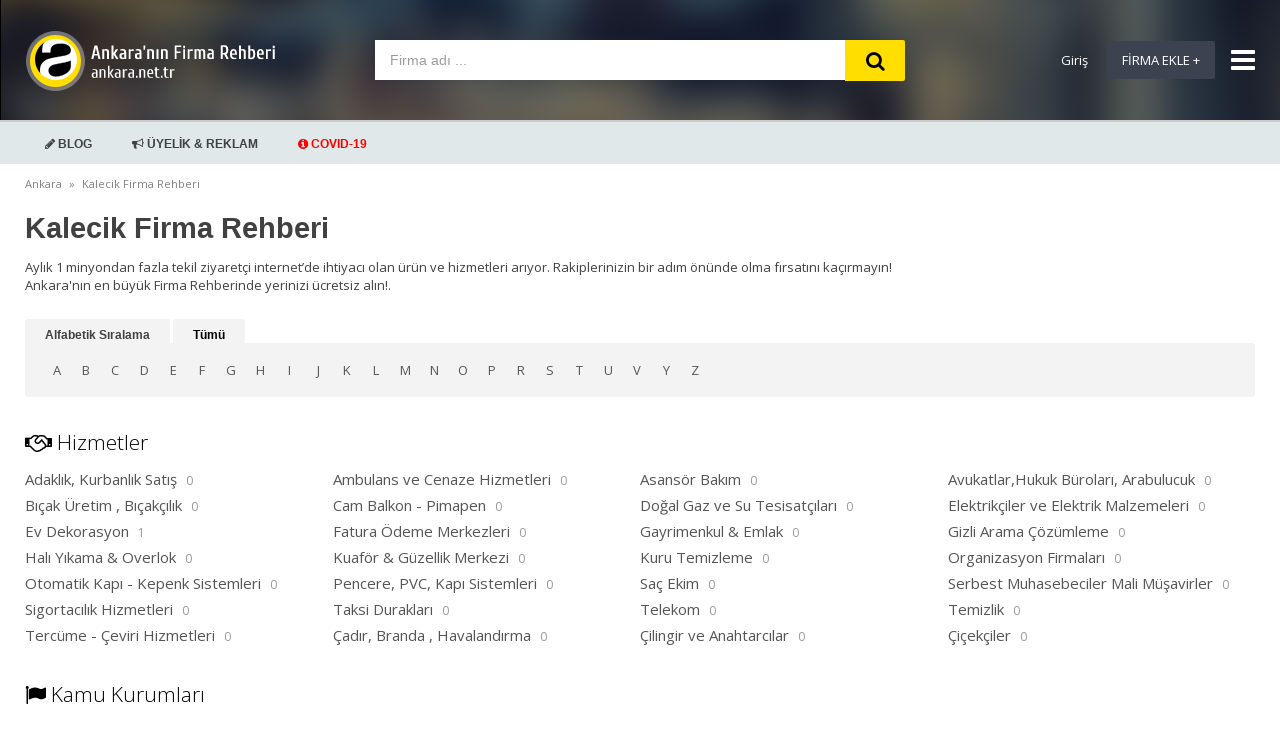

--- FILE ---
content_type: text/html; charset=UTF-8
request_url: https://ankara.net.tr/ilce/kalacik
body_size: 8350
content:
<!DOCTYPE html>
<html lang="tr">
<head>
    <meta charset="utf-8" />
    <meta http-equiv="Content-Language" content="en" />
    <meta name="viewport" content="initial-scale=1, maximum-scale=1, minimum-scale=1, user-scalable=0, width=device-width">
    <meta http-equiv="X-UA-Compatible" content="IE=edge" />

    <!-- CSRF Token -->
    <meta name="csrf-token" content="j9kNqeqegYJ2L8evjuW9Al04hA15C8kt2Ih6OMbX">

    <title>Ankara Firma Rehberi - Kalecik Firma Rehberi</title>
    <meta name="description" content="Ankara Firma Rehberi, Ankara ve ilçelerine özel tüm firmaların yer aldığı internet sitesi. Ankaranın en iyi firma rehberi sitesi. | İlçe Firma Kategorileri" />
    <link rel="stylesheet" type="text/css" href="https://ankara.net.tr/css/main.min.css" />
    <link rel="stylesheet" type="text/css" href="https://ankara.net.tr/css/index.css" />
    <link rel="stylesheet" type="text/css" href="https://ankara.net.tr/css/elkom.css" />
    <link rel="stylesheet" type="text/css" href="https://stackpath.bootstrapcdn.com/font-awesome/4.7.0/css/font-awesome.min.css" />
    <link rel="stylesheet" type="text/css" href="https://ankara.net.tr/css/more.css" /> 


    <link rel="preconnect" href="https://maxcdn.bootstrapcdn.com/">

    <!-- Favicon-->
    <link rel="icon" href="https://ankara.net.tr/img/favicon.ico" sizes="32x32" type="image/x-icon" />
	<link rel="shortcut icon" href="https://ankara.net.tr/img/ankicomini.png" />
    <link href="https://ankara.net.tr/img/favicon.ico" type="image/x-icon" rel="icon" />
    <link href="https://ankara.net.tr/img/favicon.ico" type="image/x-icon" rel="shortcut icon" />

    <!--[if lt IE 9]><script src="https://ankara.net.tr/js/html5shiv.min.js" type="text/javascript"></script><![endif]-->
    <meta property="og:image" content="https://ankara.net.tr/img/teka.png" />
    <meta property="og:title" content="Ankara Firma Rehberi" />
    <meta property="og:type" content="website" />
    <meta property="og:url" content="https://www.ankara.net.tr" />
	
	<script data-ad-client="ca-pub-2834228735538555" async src="https://pagead2.googlesyndication.com/pagead/js/adsbygoogle.js"></script>

	
	
<!-- Start Alexa Certify Javascript -->
<script type="text/javascript">
_atrk_opts = { atrk_acct:"KRDGv1DlQy20Y8", domain:"ankara.net.tr",dynamic: true};
(function() { var as = document.createElement('script'); as.type = 'text/javascript'; as.async = true; as.src = "https://certify-js.alexametrics.com/atrk.js"; var s = document.getElementsByTagName('script')[0];s.parentNode.insertBefore(as, s); })();
</script>
<noscript><img src="https://certify.alexametrics.com/atrk.gif?account=KRDGv1DlQy20Y8" style="display:none" height="1" width="1" alt="" /></noscript>
<!-- End Alexa Certify Javascript -->  

    <style>
    .pagination {
    display: inline-block;
    }

    .pagination a {
    color: black;
    float: left;
    padding: 8px 16px;
    text-decoration: none;
    transition: background-color .3s;
    border: 1px solid #ddd;
    }

    .pagination a.active {
    background-color: #4CAF50;
    color: white;
    border: 1px solid #4CAF50;
    }

    .pagination a:hover:not(.active) {background-color: #ddd;}

    .dropdown-menu li:hover {
        cursor: pointer;
        background-color: #ddd;
    }

    .sponsor{
        padding: 20px;
    }

    .pagination a {
        color: black;
        float: left;
        padding: 1px 10px;
        text-decoration: none;
        transition: background-color .3s;
        border: 1px solid #ddd;
    }
    .pages_container a, .pages_container a:visited, .pages_current, .pages_gap, .pages_text {
        display: block;
        line-height: 30px;
        background: #f7f5f7;
        padding: 0 10px;
        font-size: 14px;
        float: left;
        margin: 0;
        border: 1px solid #eeecec;
        color: #000;
    }
    .pagination a.active {
        background-color: #000;
        color: white;
        border: 1px solid #000;
    }
	
	
	/* Canlı modda geçince silinecek !*/
		@media  screen and (max-width: 750px)
		{
			.heading {
			padding-top: 15px !important;
			}
		}
		@media  screen and (max-width: 990px)
		{
			header {			
				padding: 15px 0 5px 0; !important;
			}
		}
		header {padding-top:  30px !important;}
		
	/* Canlı modda geçince 70px silinecek !*/
	
	

		

    </style>
    </head>
<body>

<a id="nav-top"></a>
<!--
<div style="
    background-color: #ffde00;
    font-size: 0.9rem;
    text-align: center;
    padding: 6px 0px 0px 0px;
    font-weight: bold;
    /* background-position: top; */
    position: fixed;
    z-index: 100;
    /* margin-bottom: 86px; */
    width: 100%;
">
<p style="margin-bottom:0px; padding: 0 0 6px 0;">internet yayıncılığında 13. yıl</p>
</div>
-->
    

    <header style="background-image: url'https://ankara.net.tr/img/slider/NnYbl06z.jpg')">
        <nav>
            <a href="https://ankara.net.tr" title="Ankara'nın Firma Rehberi" class="logo_link logo_yelu" style="background-image: url(https://ankara.net.tr/img/logos/ankaranettr_logo.png);">Ankara'nın Firma Rehberi</a>

            <div class="s_box">
    <form id="search_form" data-autocomplete-loaded="0" method="post" action="https://ankara.net.tr/arama">
        <input type="hidden" name="_token" value="j9kNqeqegYJ2L8evjuW9Al04hA15C8kt2Ih6OMbX">        <div class="input text">
            <input  name="aranan" id="aranan"
            type="text"
            placeholder="Firma adı ..."
            value=""
            autocorrect="off"
            autocomplete="off"
            maxlength="40"
            minlength="1"
            style="margin-bottom: 0px;height: 100%;"
            class="highlight" />
            <div id="arananList"></div>
        </div>
        <a href="#" class="s_submit" id="arama-yap" aria-label="Search" ><i class="fa fa-search" aria-hidden="true" ></i></a>
        <a href="#" class="browse_submit">Kategoriler</a>
        <input type="submit" class="hidden" value="Ara" />
    </form>

    <a href="#" id="s_close" class="dm_close hidden"><i class="fa fa-window-close" aria-hidden="true"></i></a>
</div>

<a href="#" id="m_search_link"  data-abide="arama.blade"  class="m_header_link m_visible" title="Firma Ara" style="margin-top:-5px ;">
    <i class="fa fa-search" aria-hidden="true"></i>
</a>

<div id="s_drop"></div>

<script>
    function divFunction(){
        $( "#search_form" ).submit();
    }
</script>

            <div class="userbox userbox_en">
                <div id="userbox_menu">
                <a href="https://ankara.net.tr/kullanici-girisi">Giriş</a>
        <a href="https://ankara.net.tr/firma/ekle" title="Firma Ekle" class="add_business r_2px">Firma Ekle +</a>
</div>
                <a href="#" class="m_header_link m_menu_link" aria-label="Show navbar"><i class="fa fa-bars" aria-hidden="true" ></i></a>
            </div>

            <!-- mobil menu başlar-->
        <div id="dm">
    <div id="dm_in">
        <div id="dm_nav">
                            <a href="https://ankara.net.tr/kullanici-girisi" title="Giriş" class="add_business user_signin r_3px">Giriş</a>
            
            <div class="dm_label">
                <b>Firma Rehberi</b>
            </div>
            <a href="https://ankara.net.tr/kategoriler">Kategoriler</a>
            <a href="https://ankara.net.tr/ilceler">İlçeleri Görüntüle</a>
            <a href="https://ankara.net.tr/firma/ekle" class="add_business2 r_3px">+ FİRMA EKLE</a>
            <div class="dm_label"> <img src="https://ankara.net.tr/img/teka.png" title="Ankara Firma Rehberi"><br>
                <b>ankara.net.tr</b>
            </div>
            <a href="https://ankara.net.tr/sayfa/hakkimizda-ve-iletisim">» Hakkımızda ve İletişim</a>
            <a href="https://ankara.net.tr/sayfa/tanitim-reklam-cozumleri">» Tanıtım &amp; Reklam Çözümleri</a>
            <a href="https://ankara.net.tr/sayfa/sss">» Sık Sorulan Sorular</a>
            <a href="https://ankara.net.tr/sayfa/kullanim-sartlari">» Kullanım Şartları</a>
            <a href="https://ankara.net.tr/sayfa/cerez-politikasi">» Gizilik ve Çerez Politikası</a>
        </div>
    </div>
    <a href="#" id="userbox_close" class="dm_close" aria-label="Close navbar"><i class="fa fa-window-close" aria-hidden="true"></i></a>
</div>
        <!-- mobil menu biter-->
        </nav>
    </header>

<div id="top" style="    line-height: 40px;
    background: #e1e8e9;
    overflow-y: auto;
    -webkit-overflow-scrolling: touch; margin:0px; padding:0px;">
	<section>
		<ul style="  display: table;list-style: none; margin: 0; float:left; margin:0px;">
			<li style="display: table-cell; white-space: nowrap; "><a href="https://ankara.net.tr/blog" title="BLOG - Makaleler"><b><i class="fa fa-pencil" aria-hidden="true"></i>  BLOG</b></a></li>

			<li style="display: table-cell; white-space: nowrap; "><a href="https://ankara.net.tr/public/sayfa/tanitim-reklam-cozumleri" title="ÜYELİK REKLAM"><b><i class="fa fa-bullhorn" aria-hidden="true"></i> ÜYELİK & REKLAM</b></a></li>
			<li style="display: table-cell; white-space: nowrap; "><a href="https://covid19.saglik.gov.tr/" title="COVID 19 Bilgilendirme" target="_blank"><b style="color:red"><i class="fa fa-info-circle" aria-hidden="true"></i> COVID-19  </b></a></li>
		 
		</ul>
	</section>
</div>    <main>
        <section>
            
            <div class="tp">
                <ul>
                    <li><a href="https://ankara.net.tr" itemprop="url"><span itemprop="title">Ankara</span></a></li>
                    <li><span itemprop="title">Kalecik Firma Rehberi</span></li>
                </ul>
            </div>

            <h1>Kalecik Firma Rehberi</h1>
            <div id="page_text">Aylık 1 minyondan fazla tekil ziyaretçi internet’de ihtiyacı olan ürün ve hizmetleri arıyor.  Rakiplerinizin bir adım önünde olma fırsatını kaçırmayın! <br>Ankara'nın en büyük Firma Rehberinde yerinizi ücretsiz alın!. </div>

            <div class="alpha">
                <h6 class="r_3px">Alfabetik Sıralama</h6>
                <h6 class="r_3px"><a href="https://ankara.net.tr/kategoriler">Tümü</a></h6>
                <div class="alpha_in r_3px">

                    <a href="https://ankara.net.tr/ilceler/kalacik/A" class="r_3px">A</a>
                    <a href="https://ankara.net.tr/ilceler/kalacik/B">B</a>
                    <a href="https://ankara.net.tr/ilceler/kalacik/C">C</a>
                    <a href="https://ankara.net.tr/ilceler/kalacik/D">D</a>
                    <a href="https://ankara.net.tr/ilceler/kalacik/E">E</a>
                    <a href="https://ankara.net.tr/ilceler/kalacik/F">F</a>
                    <a href="https://ankara.net.tr/ilceler/kalacik/G">G</a>
                    <a href="https://ankara.net.tr/ilceler/kalacik/H">H</a>
                    <a href="https://ankara.net.tr/ilceler/kalacik/I">I</a>
                    <a href="https://ankara.net.tr/ilceler/kalacik/J">J</a>
                    <a href="https://ankara.net.tr/ilceler/kalacik/K">K</a>
                    <a href="https://ankara.net.tr/ilceler/kalacik/L">L</a>
                    <a href="https://ankara.net.tr/ilceler/kalacik/M">M</a>
                    <a href="https://ankara.net.tr/ilceler/kalacik/N">N</a>
                    <a href="https://ankara.net.tr/ilceler/kalacik/O">O</a>
                    <a href="https://ankara.net.tr/ilceler/kalacik/P">P</a>
                    <a href="https://ankara.net.tr/ilceler/kalacik/R">R</a>
                    <a href="https://ankara.net.tr/ilceler/kalacik/S">S</a>
                    <a href="https://ankara.net.tr/ilceler/kalacik/T">T</a>
                    <a href="https://ankara.net.tr/ilceler/kalacik/U">U</a>
                    <a href="https://ankara.net.tr/ilceler/kalacik/V">V</a>
                    <a href="https://ankara.net.tr/ilceler/kalacik/Y">Y</a>
                    <a href="https://ankara.net.tr/ilceler/kalacik/Z">Z</a>
                    <div class="clear"></div>
                </div>
            </div>

            
            
                                                <h2 class="cath2" >
                        <a href="https://ankara.net.tr/kategori/hizmetler" ><i class="fa fa-handshake-o"></i> Hizmetler </a>
                    </h2>
                    <ul class="cat_list">
                                            <li>
                            <a href="https://ankara.net.tr/kategori/adaklik-kurbanlik-satis/ilce/kalacik" class="cat678">Adaklık, Kurbanlık Satış</a>
                            <span>0</span>
                        </li>
                                            <li>
                            <a href="https://ankara.net.tr/kategori/ambulans-ve-cenaze-hizmetleri/ilce/kalacik" class="cat678">Ambulans ve Cenaze Hizmetleri</a>
                            <span>0</span>
                        </li>
                                            <li>
                            <a href="https://ankara.net.tr/kategori/asansoer-bakim/ilce/kalacik" class="cat678">Asansör Bakım</a>
                            <span>0</span>
                        </li>
                                            <li>
                            <a href="https://ankara.net.tr/kategori/avukatlar-hukuk-buerolari-ve-arabulucuk/ilce/kalacik" class="cat678">Avukatlar,Hukuk Büroları, Arabulucuk</a>
                            <span>0</span>
                        </li>
                                            <li>
                            <a href="https://ankara.net.tr/kategori/bicak-ueretim-bicakcilik/ilce/kalacik" class="cat678">Bıçak Üretim , Bıçakçılık</a>
                            <span>0</span>
                        </li>
                                            <li>
                            <a href="https://ankara.net.tr/kategori/cam-balkon/ilce/kalacik" class="cat678">Cam Balkon - Pimapen</a>
                            <span>0</span>
                        </li>
                                            <li>
                            <a href="https://ankara.net.tr/kategori/dogal-gaz-tesisatcilari/ilce/kalacik" class="cat678">Doğal Gaz ve Su Tesisatçıları</a>
                            <span>0</span>
                        </li>
                                            <li>
                            <a href="https://ankara.net.tr/kategori/elektrikciler-ve-elektrik-malzemeleri/ilce/kalacik" class="cat678">Elektrikçiler ve Elektrik Malzemeleri</a>
                            <span>0</span>
                        </li>
                                            <li>
                            <a href="https://ankara.net.tr/kategori/ev-dekorasyon/ilce/kalacik" class="cat678">Ev Dekorasyon</a>
                            <span>1</span>
                        </li>
                                            <li>
                            <a href="https://ankara.net.tr/kategori/fatura-oedeme-merkezleri/ilce/kalacik" class="cat678">Fatura Ödeme Merkezleri</a>
                            <span>0</span>
                        </li>
                                            <li>
                            <a href="https://ankara.net.tr/kategori/gayrimenkul-emlak/ilce/kalacik" class="cat678">Gayrimenkul &amp; Emlak</a>
                            <span>0</span>
                        </li>
                                            <li>
                            <a href="https://ankara.net.tr/kategori/gizli-arama-coezuemleme/ilce/kalacik" class="cat678">Gizli Arama Çözümleme</a>
                            <span>0</span>
                        </li>
                                            <li>
                            <a href="https://ankara.net.tr/kategori/hali-yikama-overlok/ilce/kalacik" class="cat678">Halı Yıkama &amp; Overlok</a>
                            <span>0</span>
                        </li>
                                            <li>
                            <a href="https://ankara.net.tr/kategori/kuafoer-guezellik-merkezi/ilce/kalacik" class="cat678">Kuaför &amp; Güzellik Merkezi</a>
                            <span>0</span>
                        </li>
                                            <li>
                            <a href="https://ankara.net.tr/kategori/kuru-temizleme/ilce/kalacik" class="cat678">Kuru Temizleme</a>
                            <span>0</span>
                        </li>
                                            <li>
                            <a href="https://ankara.net.tr/kategori/organizasyon-frmalari/ilce/kalacik" class="cat678">Organizasyon Firmaları</a>
                            <span>0</span>
                        </li>
                                            <li>
                            <a href="https://ankara.net.tr/kategori/otomatik-kapi-kepenk-sistemleri/ilce/kalacik" class="cat678">Otomatik Kapı - Kepenk Sistemleri</a>
                            <span>0</span>
                        </li>
                                            <li>
                            <a href="https://ankara.net.tr/kategori/pencere-pvc-kapi-sistemleri/ilce/kalacik" class="cat678">Pencere, PVC, Kapı Sistemleri</a>
                            <span>0</span>
                        </li>
                                            <li>
                            <a href="https://ankara.net.tr/kategori/sac-ekim/ilce/kalacik" class="cat678">Saç Ekim</a>
                            <span>0</span>
                        </li>
                                            <li>
                            <a href="https://ankara.net.tr/kategori/serbest-muhasebeciler-mali-muesavirler/ilce/kalacik" class="cat678">Serbest Muhasebeciler Mali Müşavirler</a>
                            <span>0</span>
                        </li>
                                            <li>
                            <a href="https://ankara.net.tr/kategori/sigortacilik-hizmetleri/ilce/kalacik" class="cat678">Sigortacılık Hizmetleri</a>
                            <span>0</span>
                        </li>
                                            <li>
                            <a href="https://ankara.net.tr/kategori/taksi-duraklari/ilce/kalacik" class="cat678">Taksi Durakları</a>
                            <span>0</span>
                        </li>
                                            <li>
                            <a href="https://ankara.net.tr/kategori/telekom/ilce/kalacik" class="cat678">Telekom</a>
                            <span>0</span>
                        </li>
                                            <li>
                            <a href="https://ankara.net.tr/kategori/temizlik/ilce/kalacik" class="cat678">Temizlik</a>
                            <span>0</span>
                        </li>
                                            <li>
                            <a href="https://ankara.net.tr/kategori/tercueme-ceviri-hizmetleri/ilce/kalacik" class="cat678">Tercüme - Çeviri Hizmetleri</a>
                            <span>0</span>
                        </li>
                                            <li>
                            <a href="https://ankara.net.tr/kategori/cadir-branda-havalandirma/ilce/kalacik" class="cat678">Çadır, Branda , Havalandırma</a>
                            <span>0</span>
                        </li>
                                            <li>
                            <a href="https://ankara.net.tr/kategori/cilingir-ve-anahtarcilar/ilce/kalacik" class="cat678">Çilingir ve Anahtarcılar</a>
                            <span>0</span>
                        </li>
                                            <li>
                            <a href="https://ankara.net.tr/kategori/cicekciler/ilce/kalacik" class="cat678">Çiçekçiler</a>
                            <span>0</span>
                        </li>
                                        </ul>
                                    <h2 class="cath2" >
                        <a href="https://ankara.net.tr/kategori/kamu-kurumlari-ve-resmi-kuruluslar" ><i class="fa fa-flag"></i> Kamu Kurumları </a>
                    </h2>
                    <ul class="cat_list">
                                            <li>
                            <a href="https://ankara.net.tr/kategori/belediyeler/ilce/kalacik" class="cat678">Belediyeler</a>
                            <span>1</span>
                        </li>
                                            <li>
                            <a href="https://ankara.net.tr/kategori/bueyuekelcilikler-ve-konsolosluklar/ilce/kalacik" class="cat678">Büyükelçilikler ve Konsolosluklar</a>
                            <span>0</span>
                        </li>
                                            <li>
                            <a href="https://ankara.net.tr/kategori/kaymakamliklar/ilce/kalacik" class="cat678">Kaymakamlıklar</a>
                            <span>1</span>
                        </li>
                                        </ul>
                                    <h2 class="cath2" >
                        <a href="https://ankara.net.tr/kategori/nakliye-ve-lojistik" ><i class="fa fa-truck"></i> Nakliye ve Lojistik </a>
                    </h2>
                    <ul class="cat_list">
                                            <li>
                            <a href="https://ankara.net.tr/kategori/arac-transfer-islemleri/ilce/kalacik" class="cat678">Araç Transfer işlemleri</a>
                            <span>0</span>
                        </li>
                                            <li>
                            <a href="https://ankara.net.tr/kategori/evcil-hayvan-tasima-pet/ilce/kalacik" class="cat678">Evcil Hayvan Taşıma (pet)</a>
                            <span>0</span>
                        </li>
                                            <li>
                            <a href="https://ankara.net.tr/kategori/evden-eve-nakliyat-asansoerlue/ilce/kalacik" class="cat678">Evden Eve Nakliyat (Asansörlü)</a>
                            <span>0</span>
                        </li>
                                            <li>
                            <a href="https://ankara.net.tr/kategori/kuryeler-kargolar/ilce/kalacik" class="cat678">Kuryeler - Kargolar</a>
                            <span>0</span>
                        </li>
                                            <li>
                            <a href="https://ankara.net.tr/kategori/yurt-ici-nakliyat-ve-lojistik/ilce/kalacik" class="cat678">Yurt İçi Nakliyat ve Lojistik</a>
                            <span>0</span>
                        </li>
                                            <li>
                            <a href="https://ankara.net.tr/kategori/yuek-tasima/ilce/kalacik" class="cat678">Yük Taşıma</a>
                            <span>0</span>
                        </li>
                                        </ul>
                                    <h2 class="cath2" >
                        <a href="https://ankara.net.tr/kategori/bilisim-teknoloji" ><i class="fa fa-desktop"></i> Bilişim-Teknoloji </a>
                    </h2>
                    <ul class="cat_list">
                                            <li>
                            <a href="https://ankara.net.tr/kategori/bilgisayar-satis-servis/ilce/kalacik" class="cat678">Bilgisayar Satış - Servis</a>
                            <span>1</span>
                        </li>
                                            <li>
                            <a href="https://ankara.net.tr/kategori/gsm-teknik-servis/ilce/kalacik" class="cat678">GSM Teknik Servis</a>
                            <span>0</span>
                        </li>
                                            <li>
                            <a href="https://ankara.net.tr/kategori/rehber-dizinler/ilce/kalacik" class="cat678">Rehber - Dizinler</a>
                            <span>0</span>
                        </li>
                                            <li>
                            <a href="https://ankara.net.tr/kategori/grafik-tasarim/ilce/kalacik" class="cat678">Web &amp; Grafik Tasarım</a>
                            <span>1</span>
                        </li>
                                            <li>
                            <a href="https://ankara.net.tr/kategori/yazilim-e-ticaret/ilce/kalacik" class="cat678">Yazılım &amp; E-ticaret</a>
                            <span>1</span>
                        </li>
                                            <li>
                            <a href="https://ankara.net.tr/kategori/internet-hizmetleri/ilce/kalacik" class="cat678">İnternet Hizmetleri</a>
                            <span>0</span>
                        </li>
                                        </ul>
                                    <h2 class="cath2" >
                        <a href="https://ankara.net.tr/kategori/reklam-tanitim-promosyon" ><i class="fa fa-registered"></i> Reklam &amp; Promosyon </a>
                    </h2>
                    <ul class="cat_list">
                                            <li>
                            <a href="https://ankara.net.tr/kategori/bayrak-ueretim-ve-satis/ilce/kalacik" class="cat678">Bayrak Üretim ve Satış</a>
                            <span>0</span>
                        </li>
                                            <li>
                            <a href="https://ankara.net.tr/kategori/danismanlik/ilce/kalacik" class="cat678">Danışmanlık</a>
                            <span>0</span>
                        </li>
                                            <li>
                            <a href="https://ankara.net.tr/kategori/fuar-hizmetleri/ilce/kalacik" class="cat678">Fuar Hizmetleri</a>
                            <span>0</span>
                        </li>
                                            <li>
                            <a href="https://ankara.net.tr/kategori/kamera-fotografcilik/ilce/kalacik" class="cat678">Kamera &amp; Fotoğrafçılık - Drone Çekim</a>
                            <span>0</span>
                        </li>
                                            <li>
                            <a href="https://ankara.net.tr/kategori/marka-patent-tescil/ilce/kalacik" class="cat678">Marka Patent Tescil</a>
                            <span>0</span>
                        </li>
                                            <li>
                            <a href="https://ankara.net.tr/kategori/matbaa/ilce/kalacik" class="cat678">Matbaa</a>
                            <span>0</span>
                        </li>
                                            <li>
                            <a href="https://ankara.net.tr/kategori/reklam-promosyon/ilce/kalacik" class="cat678">Reklam, Promosyon</a>
                            <span>0</span>
                        </li>
                                            <li>
                            <a href="https://ankara.net.tr/kategori/tabela-dijital-baski/ilce/kalacik" class="cat678">Tabela, Dijital Baskı</a>
                            <span>0</span>
                        </li>
                                        </ul>
                                    <h2 class="cath2" >
                        <a href="https://ankara.net.tr/kategori/saglik" ><i class="fa fa-heartbeat"></i> Sağlık </a>
                    </h2>
                    <ul class="cat_list">
                                            <li>
                            <a href="https://ankara.net.tr/kategori/aile-hekimleri/ilce/kalacik" class="cat678">Aile Hekimleri</a>
                            <span>0</span>
                        </li>
                                            <li>
                            <a href="https://ankara.net.tr/kategori/akupunktur-tedavi-merkezleri/ilce/kalacik" class="cat678">Akupunktur Tedavi Merkezleri</a>
                            <span>0</span>
                        </li>
                                            <li>
                            <a href="https://ankara.net.tr/kategori/beslenme-uzmanlari-ve-diyetisyenler/ilce/kalacik" class="cat678">Beslenme Uzmanları ve Diyetisyenler</a>
                            <span>0</span>
                        </li>
                                            <li>
                            <a href="https://ankara.net.tr/kategori/cerrahlar/ilce/kalacik" class="cat678">Cerrahlar</a>
                            <span>0</span>
                        </li>
                                            <li>
                            <a href="https://ankara.net.tr/kategori/devlet-hastaneleri/ilce/kalacik" class="cat678">Devlet Hastaneleri</a>
                            <span>0</span>
                        </li>
                                            <li>
                            <a href="https://ankara.net.tr/kategori/diyaliz-merkezleri/ilce/kalacik" class="cat678">Diyaliz Merkezleri</a>
                            <span>0</span>
                        </li>
                                            <li>
                            <a href="https://ankara.net.tr/kategori/dis-doktorlari/ilce/kalacik" class="cat678">Diş Doktorları</a>
                            <span>0</span>
                        </li>
                                            <li>
                            <a href="https://ankara.net.tr/kategori/eczaneler/ilce/kalacik" class="cat678">Eczaneler</a>
                            <span>0</span>
                        </li>
                                            <li>
                            <a href="https://ankara.net.tr/kategori/estetik-merkezleri/ilce/kalacik" class="cat678">Estetik Merkezleri</a>
                            <span>0</span>
                        </li>
                                            <li>
                            <a href="https://ankara.net.tr/kategori/fizyoterapistler/ilce/kalacik" class="cat678">Fizyoterapistler</a>
                            <span>0</span>
                        </li>
                                            <li>
                            <a href="https://ankara.net.tr/kategori/hasta-bakicilar/ilce/kalacik" class="cat678">Hasta Bakıcılar</a>
                            <span>0</span>
                        </li>
                                            <li>
                            <a href="https://ankara.net.tr/kategori/hastaneler/ilce/kalacik" class="cat678">Hastaneler</a>
                            <span>0</span>
                        </li>
                                            <li>
                            <a href="https://ankara.net.tr/kategori/kaplicalar-ve-termal-tesisler/ilce/kalacik" class="cat678">Kaplıcalar ve Termal Tesisler</a>
                            <span>0</span>
                        </li>
                                            <li>
                            <a href="https://ankara.net.tr/kategori/psikiyatristler/ilce/kalacik" class="cat678">Psikiyatristler</a>
                            <span>0</span>
                        </li>
                                            <li>
                            <a href="https://ankara.net.tr/kategori/psikologlar/ilce/kalacik" class="cat678">Psikologlar</a>
                            <span>0</span>
                        </li>
                                            <li>
                            <a href="https://ankara.net.tr/kategori/psikolojik-danismanlik/ilce/kalacik" class="cat678">Psikolojik Danışmanlık</a>
                            <span>0</span>
                        </li>
                                            <li>
                            <a href="https://ankara.net.tr/kategori/saglik-ocaklari/ilce/kalacik" class="cat678">Sağlık Ocakları</a>
                            <span>0</span>
                        </li>
                                            <li>
                            <a href="https://ankara.net.tr/kategori/tuep-bebek-ve-kisirlik-tedavisi/ilce/kalacik" class="cat678">Tüp Bebek ve Kısırlık Tedavisi</a>
                            <span>0</span>
                        </li>
                                            <li>
                            <a href="https://ankara.net.tr/kategori/tibbi-ekipman-ve-aletler/ilce/kalacik" class="cat678">Tıbbi Ekipman ve Aletler</a>
                            <span>0</span>
                        </li>
                                            <li>
                            <a href="https://ankara.net.tr/kategori/tibbi-laboratuvarlar/ilce/kalacik" class="cat678">Tıbbi Laboratuvarlar</a>
                            <span>0</span>
                        </li>
                                            <li>
                            <a href="https://ankara.net.tr/kategori/tip-merkezleri/ilce/kalacik" class="cat678">Tıp Merkezleri</a>
                            <span>0</span>
                        </li>
                                            <li>
                            <a href="https://ankara.net.tr/kategori/veterinerler/ilce/kalacik" class="cat678">Veterinerler</a>
                            <span>0</span>
                        </li>
                                            <li>
                            <a href="https://ankara.net.tr/kategori/ilac-sirketleri/ilce/kalacik" class="cat678">İlaç Şirketleri</a>
                            <span>0</span>
                        </li>
                                        </ul>
                                    <h2 class="cath2" >
                        <a href="https://ankara.net.tr/kategori/enduestriyel-ekipman-ve-makina" ><i class="fa fa-industry"></i> Sanayi, Üretim </a>
                    </h2>
                    <ul class="cat_list">
                                            <li>
                            <a href="https://ankara.net.tr/kategori/ahsap-sanayii/ilce/kalacik" class="cat678">Ahşap Sanayii</a>
                            <span>0</span>
                        </li>
                                            <li>
                            <a href="https://ankara.net.tr/kategori/aricilik-ve-aricilik-ekipmanlari/ilce/kalacik" class="cat678">Arıcılık ve Arıcılık Ekipmanları</a>
                            <span>0</span>
                        </li>
                                            <li>
                            <a href="https://ankara.net.tr/kategori/cam-sanayi-ueretimi/ilce/kalacik" class="cat678">Cam Sanayi Üretimi</a>
                            <span>0</span>
                        </li>
                                            <li>
                            <a href="https://ankara.net.tr/kategori/elektrik-elektronik-ueruenler/ilce/kalacik" class="cat678">Elektrik - Elektronik Ürünler</a>
                            <span>0</span>
                        </li>
                                            <li>
                            <a href="https://ankara.net.tr/kategori/haberlesme-ve-guevenlik-sistemleri/ilce/kalacik" class="cat678">Haberleşme ve Güvenlik Sistemleri</a>
                            <span>0</span>
                        </li>
                                            <li>
                            <a href="https://ankara.net.tr/kategori/hayvan-ekipmanlari-ueretimi/ilce/kalacik" class="cat678">Hayvan Ekipmanları Üretimi</a>
                            <span>0</span>
                        </li>
                                            <li>
                            <a href="https://ankara.net.tr/kategori/medikal-ueretim-ekipman/ilce/kalacik" class="cat678">Medikal, Üretim, Ekipman</a>
                            <span>0</span>
                        </li>
                                            <li>
                            <a href="https://ankara.net.tr/kategori/mekanik-muehendislik/ilce/kalacik" class="cat678">Mekanik Mühendislik</a>
                            <span>0</span>
                        </li>
                                            <li>
                            <a href="https://ankara.net.tr/kategori/metal-ueruenler-imalati/ilce/kalacik" class="cat678">Metal Ürünler İmalatı</a>
                            <span>1</span>
                        </li>
                                            <li>
                            <a href="https://ankara.net.tr/kategori/mimarlik/ilce/kalacik" class="cat678">Mimarlık</a>
                            <span>0</span>
                        </li>
                                            <li>
                            <a href="https://ankara.net.tr/kategori/mobilya-dekorasyon/ilce/kalacik" class="cat678">Mobilya, Dekorasyon</a>
                            <span>0</span>
                        </li>
                                            <li>
                            <a href="https://ankara.net.tr/kategori/plastik-sanayi-ueretim/ilce/kalacik" class="cat678">Plastik Sanayi Üretim</a>
                            <span>0</span>
                        </li>
                                            <li>
                            <a href="https://ankara.net.tr/kategori/plastik-sanayii/ilce/kalacik" class="cat678">Plastik Sanayii</a>
                            <span>0</span>
                        </li>
                                            <li>
                            <a href="https://ankara.net.tr/kategori/yapi-insaat/ilce/kalacik" class="cat678">Yapı , inşaat</a>
                            <span>0</span>
                        </li>
                                            <li>
                            <a href="https://ankara.net.tr/kategori/cadir-branda-havalandirma-1/ilce/kalacik" class="cat678">Çadır, Branda , Havalandırma</a>
                            <span>0</span>
                        </li>
                                        </ul>
                                    <h2 class="cath2" >
                        <a href="https://ankara.net.tr/kategori/yiyecek-icecek" ><i class="fa fa-cutlery"></i> Yiyecek ve İçecek </a>
                    </h2>
                    <ul class="cat_list">
                                            <li>
                            <a href="https://ankara.net.tr/kategori/aktarlar-ve-baharatcilar/ilce/kalacik" class="cat678">Aktarlar ve Baharatçılar</a>
                            <span>0</span>
                        </li>
                                            <li>
                            <a href="https://ankara.net.tr/kategori/gida-uereticileri/ilce/kalacik" class="cat678">Gıda Üreticileri</a>
                            <span>0</span>
                        </li>
                                            <li>
                            <a href="https://ankara.net.tr/kategori/kasap-et-urunleri/ilce/kalacik" class="cat678">Kasap ve Et Ürünleri</a>
                            <span>0</span>
                        </li>
                                            <li>
                            <a href="https://ankara.net.tr/kategori/kasaplar-etcilik/ilce/kalacik" class="cat678">Kasaplar, Etçilik</a>
                            <span>0</span>
                        </li>
                                            <li>
                            <a href="https://ankara.net.tr/kategori/kuemes-hayvanlari-ve-yumurtacilik/ilce/kalacik" class="cat678">Kümes Hayvanları ve Yumurtacılık</a>
                            <span>0</span>
                        </li>
                                            <li>
                            <a href="https://ankara.net.tr/kategori/manavlar-ve-haller/ilce/kalacik" class="cat678">Manavlar ve Haller</a>
                            <span>0</span>
                        </li>
                                            <li>
                            <a href="https://ankara.net.tr/kategori/organik-ueruen-uereticileri/ilce/kalacik" class="cat678">Organik Ürün Üreticileri</a>
                            <span>0</span>
                        </li>
                                            <li>
                            <a href="https://ankara.net.tr/kategori/su-aritma/ilce/kalacik" class="cat678">Su Arıtma</a>
                            <span>0</span>
                        </li>
                                            <li>
                            <a href="https://ankara.net.tr/kategori/suet-ve-suet-ueruenleri/ilce/kalacik" class="cat678">Süt ve Süt Ürünleri</a>
                            <span>0</span>
                        </li>
                                            <li>
                            <a href="https://ankara.net.tr/kategori/tuz-ve-un-firmalari/ilce/kalacik" class="cat678">Tuz ve Un Firmaları</a>
                            <span>0</span>
                        </li>
                                            <li>
                            <a href="https://ankara.net.tr/kategori/carsi-pazarlar/ilce/kalacik" class="cat678">Çarşı pazarlar</a>
                            <span>0</span>
                        </li>
                                            <li>
                            <a href="https://ankara.net.tr/kategori/cay-kahve-ureticileri/ilce/kalacik" class="cat678">Çay ve Kahve Üreticileri</a>
                            <span>0</span>
                        </li>
                                            <li>
                            <a href="https://ankara.net.tr/kategori/icecek-firmalari-1/ilce/kalacik" class="cat678">İçecek Firmaları</a>
                            <span>0</span>
                        </li>
                                            <li>
                            <a href="https://ankara.net.tr/kategori/icecek-firmalari/ilce/kalacik" class="cat678">İçecek Firmaları</a>
                            <span>0</span>
                        </li>
                                            <li>
                            <a href="https://ankara.net.tr/kategori/icki-alkol-firmalari/ilce/kalacik" class="cat678">İçki (Alkol) Firmaları</a>
                            <span>0</span>
                        </li>
                                            <li>
                            <a href="https://ankara.net.tr/kategori/icme-sulari-ve-kaynak-sulari/ilce/kalacik" class="cat678">İçme Suları ve Kaynak Suları</a>
                            <span>0</span>
                        </li>
                                            <li>
                            <a href="https://ankara.net.tr/kategori/sekerleme-ve-cikolata/ilce/kalacik" class="cat678">Şekerleme ve Çikolata</a>
                            <span>0</span>
                        </li>
                                        </ul>
                                    <h2 class="cath2" >
                        <a href="https://ankara.net.tr/kategori/otomotiv" ><i class="fa fa-car"></i> Otomotiv </a>
                    </h2>
                    <ul class="cat_list">
                                            <li>
                            <a href="https://ankara.net.tr/kategori/araba-ve-otobus-kiralama/ilce/kalacik" class="cat678">Araba ve Otobüs Kiralama</a>
                            <span>0</span>
                        </li>
                                            <li>
                            <a href="https://ankara.net.tr/kategori/arac-kiralama-vinc-otobues-araba-kamyon-vb/ilce/kalacik" class="cat678">Araç Kiralama (Vinç, Otobüs, Kamyon vb)</a>
                            <span>0</span>
                        </li>
                                            <li>
                            <a href="https://ankara.net.tr/kategori/arac-parca-ve-aksesuar/ilce/kalacik" class="cat678">Araç Parça ve Aksesuar</a>
                            <span>0</span>
                        </li>
                                            <li>
                            <a href="https://ankara.net.tr/kategori/arac-tamir-bakim/ilce/kalacik" class="cat678">Araç Tamir/Bakım</a>
                            <span>0</span>
                        </li>
                                            <li>
                            <a href="https://ankara.net.tr/kategori/kamyon-otobus-ve-is-makineleri/ilce/kalacik" class="cat678">Kamyon, Otobüs ve İş Makineleri</a>
                            <span>0</span>
                        </li>
                                            <li>
                            <a href="https://ankara.net.tr/kategori/oto-exper/ilce/kalacik" class="cat678">Oto Exper</a>
                            <span>0</span>
                        </li>
                                            <li>
                            <a href="https://ankara.net.tr/kategori/yol-yardim-oto-kurtarma/ilce/kalacik" class="cat678">Yol Yardım, Oto Kurtarma</a>
                            <span>1</span>
                        </li>
                                        </ul>
                                    <h2 class="cath2" >
                        <a href="https://ankara.net.tr/kategori/alis-veris" ><i class="fa fa-shopping-cart"></i> Alış-Veriş </a>
                    </h2>
                    <ul class="cat_list">
                                            <li>
                            <a href="https://ankara.net.tr/kategori/aydinlatma-ueruenleri/ilce/kalacik" class="cat678">Aydınlatma Ürünleri</a>
                            <span>0</span>
                        </li>
                                            <li>
                            <a href="https://ankara.net.tr/kategori/bebek-cocuk-ueruenleri/ilce/kalacik" class="cat678">Bebek - Çocuk Ürünleri</a>
                            <span>0</span>
                        </li>
                                            <li>
                            <a href="https://ankara.net.tr/kategori/madalya-ueretim-satis/ilce/kalacik" class="cat678">Madalya Üretim Satış</a>
                            <span>0</span>
                        </li>
                                            <li>
                            <a href="https://ankara.net.tr/kategori/mobilya-tasarim/ilce/kalacik" class="cat678">Mobilya, Tasarım, Dekorasyon</a>
                            <span>0</span>
                        </li>
                                            <li>
                            <a href="https://ankara.net.tr/kategori/oyuncakcilar/ilce/kalacik" class="cat678">Oyuncakçılar</a>
                            <span>0</span>
                        </li>
                                            <li>
                            <a href="https://ankara.net.tr/kategori/tekstil-kadin-giyim/ilce/kalacik" class="cat678">Tekstil - Kadın Giyim</a>
                            <span>0</span>
                        </li>
                                        </ul>
                                    <h2 class="cath2" >
                        <a href="https://ankara.net.tr/kategori/otel-konaklama" ><i class="fa fa-bed"></i> Otel-Konaklama </a>
                    </h2>
                    <ul class="cat_list">
                                        </ul>
                                    <h2 class="cath2" >
                        <a href="https://ankara.net.tr/kategori/egitim" ><i class="fa fa-graduation-cap"></i> Eğitim </a>
                    </h2>
                    <ul class="cat_list">
                                            <li>
                            <a href="https://ankara.net.tr/kategori/danismanlik-1/ilce/kalacik" class="cat678">Danışmanlık</a>
                            <span>2</span>
                        </li>
                                            <li>
                            <a href="https://ankara.net.tr/kategori/muezik-kurslari/ilce/kalacik" class="cat678">Müzik Kursları</a>
                            <span>0</span>
                        </li>
                                            <li>
                            <a href="https://ankara.net.tr/kategori/bireysel-spor-danismanligi/ilce/kalacik" class="cat678">Spor eğitimi ve danışmanlığı</a>
                            <span>0</span>
                        </li>
                                            <li>
                            <a href="https://ankara.net.tr/kategori/ucus-egitimi/ilce/kalacik" class="cat678">Uçuş Eğitimi</a>
                            <span>0</span>
                        </li>
                                            <li>
                            <a href="https://ankara.net.tr/kategori/yabanci-dil-kurslari/ilce/kalacik" class="cat678">Yabancı Dil Kursları</a>
                            <span>0</span>
                        </li>
                                        </ul>
                                    <h2 class="cath2" >
                        <a href="https://ankara.net.tr/kategori/basin-yayin" ><i class="fa fa-book"></i> Basın-Yayın </a>
                    </h2>
                    <ul class="cat_list">
                                            <li>
                            <a href="https://ankara.net.tr/kategori/gazete-ilan-hizmetleri/ilce/kalacik" class="cat678">Gazete ilan hizmetleri</a>
                            <span>0</span>
                        </li>
                                            <li>
                            <a href="https://ankara.net.tr/kategori/yayincilik-firmalari/ilce/kalacik" class="cat678">Yayıncılık Firmaları</a>
                            <span>0</span>
                        </li>
                                        </ul>
                                    <h2 class="cath2" >
                        <a href="https://ankara.net.tr/kategori/turizm-seyahat" ><i class="fa fa-plane"></i> Turizm-Seyahat </a>
                    </h2>
                    <ul class="cat_list">
                                            <li>
                            <a href="https://ankara.net.tr/kategori/tur-operatoerue-ve-seyahat-acenteleri/ilce/kalacik" class="cat678">Tur Operatörü ve Seyahat Acenteleri</a>
                            <span>0</span>
                        </li>
                                        </ul>
                            


        </section>
    </main>





<div id="fb-root"></div>
<a href="#nav-top" id="back_to_top">Yukarı Çık &nbsp;&nbsp;<i class="fa fa-angle-double-up" aria-hidden="true"></i></a>

 
<!-- Alt Bölümler Başlar -->
<footer>
    <section>
        <div class="footer_box">

            <h6>HIZLI ERİŞİM</h6>
            <ul>
                <li><a href="https://ankara.net.tr/kategoriler">Kategorileri Görüntüle</a></li>
                <li><a href="https://ankara.net.tr/ilceler">İlçeleri Görüntüle</a></li>
            </ul>

        </div>

        <div class="footer_box">
            <h6>KULLANICILAR İÇİN</h6>
            <ul>
                <li><a href="https://ankara.net.tr/firma/ekle">Firma ekle</a></li>
                                    <li><a href="https://ankara.net.tr/kullanici-girisi" rel="nofollow">Firma Sil / Kaldır</a></li>
                                <li><a href="https://ankara.net.tr/kullanici-girisi">Giriş Yap</a></li>
                <li><a href="https://ankara.net.tr/iletisim-formu">İletişim</a></li>
            </ul>
        </div>


        <div class="footer_box footer_categories">
            <h6>SIK KULLANILAN KATEGORİLER</h6>
            <ul>
                                <li><a href="https://ankara.net.tr/kategori/hizmetler">Hizmetler</a></li>
                                <li><a href="https://ankara.net.tr/kategori/kamu-kurumlari-ve-resmi-kuruluslar">Kamu Kurumları</a></li>
                                <li><a href="https://ankara.net.tr/kategori/nakliye-ve-lojistik">Nakliye ve Lojistik</a></li>
                                <li><a href="https://ankara.net.tr/kategori/bilisim-teknoloji">Bilişim-Teknoloji</a></li>
                                <li><a href="https://ankara.net.tr/kategori/reklam-tanitim-promosyon">Reklam &amp; Promosyon</a></li>
                                <li><a href="https://ankara.net.tr/kategori/saglik">Sağlık</a></li>
                                <li><a href="https://ankara.net.tr/kategori/enduestriyel-ekipman-ve-makina">Sanayi, Üretim</a></li>
                                <li><a href="https://ankara.net.tr/kategori/yiyecek-icecek">Yiyecek ve İçecek</a></li>
                                <li><a href="https://ankara.net.tr/kategori/otomotiv">Otomotiv</a></li>
                            </ul>
        </div>


        <div class="footer_box">
            <h6>VERİ TABANIMIZ</h6>
            <ul id="ss">
                <li><span>1273</span>Firma</li>
                <!-- <li><span>34</span>Fotoğraf</li>-->
                <li><span>1167</span>ÜRÜN,HİZMET</li>
                <li><span>8</span>KAMPANYA</li>
                <li><span>141</span>KATEGORİ</li>
                <!-- <li><span>22,728</span>Products</li>-->
            </ul>
        </div>

        <div class="clear"></div>
        <div class="social">
            <div class="clear"></div>

            <h6>BİZİ TAKİP EDİN!</h6>
            <a href="https://twitter.com/ankaranettr" rel="noopener" target="_blank" aria-label="Twitter">  <i class="fa fa-twitter" aria-hidden="true"></i></a>
            <a href="https://www.instagram.com/ankara.net.tr/" rel="noopener" target="_blank" aria-label="instagram"><i class="fa fa-instagram" aria-hidden="true"></i></a>
				
        </div>

        <div id="copyright">
            ankara.net.tr | Ankara'nın en iyi firma rehberi sitesi<br>
            <a href="https://ankara.net.tr/sayfa/kullanim-sartlari" rel="nofollow, noindex">Kullanım şartları</a>,
            <a href="https://ankara.net.tr/sayfa/cerez-politikasi" rel="nofollow, noindex">Çerez politikası</a> ve
            <a href="https://ankara.net.tr/sayfa/gizlilik-politikasi" rel="nofollow, noindex">Gizlilik politikası</a>.
            &copy; 2008 - <script>document.write(new Date().getFullYear())</script>
            <a href="https://ankara.net.tr/elkomadmin">Yönetim</a>
        </div>


    </section>
	<br><br>
</footer>
<!-- Alt Bölümler Biter -->


<script src="https://cdnjs.cloudflare.com/ajax/libs/jquery/3.3.1/jquery.min.js"></script>
<script src="https://cdnjs.cloudflare.com/ajax/libs/popper.js/1.14.3/umd/popper.min.js" integrity="sha384-ZMP7rVo3mIykV+2+9J3UJ46jBk0WLaUAdn689aCwoqbBJiSnjAK/l8WvCWPIPm49" crossorigin="anonymous"></script>
<script src="https://stackpath.bootstrapcdn.com/bootstrap/4.1.3/js/bootstrap.min.js" integrity="sha384-ChfqqxuZUCnJSK3+MXmPNIyE6ZbWh2IMqE241rYiqJxyMiZ6OW/JmZQ5stwEULTy" crossorigin="anonymous"></script>

<script src="https://ankara.net.tr/js/main.min.js"></script>



<script>
    $(document).ready(function(){



        $('#aranan').keyup(function(){



            var query = $(this).val();
            if(query != '')
            {
                var _token = $('input[name="_token"]').val();
                $.ajax({
                    url:"https://ankara.net.tr/autocomplete/fetch",
                    method:"POST",
                    data:{query:query, _token:_token},
                    success:function(data){
                        $('#arananList').fadeIn();
                        $('#arananList').html(data);
                    }
                });
            }
        });

        $(document).on('click', 'li', function(){
            $('#aranan').val($(this).text());
            $('#arananList').fadeOut();
        });

    });
</script>




<!-- Go to www.addthis.com/dashboard to customize your tools -->

<!-- Go to www.addthis.com/dashboard to customize your tools -->
<script type="text/javascript" src="//s7.addthis.com/js/300/addthis_widget.js#pubid=ra-5f1187d71a74e919"></script>


<!-- Global site tag (gtag.js) - Google Analytics -->
<script async src="https://www.googletagmanager.com/gtag/js?id=UA-569246-41"></script>
<script>
    window.dataLayer = window.dataLayer || [];
    function gtag(){dataLayer.push(arguments);}
    gtag('js', new Date());

    gtag('config', 'UA-569246-41');
</script>

 


</body>
</html>


--- FILE ---
content_type: text/html; charset=utf-8
request_url: https://www.google.com/recaptcha/api2/aframe
body_size: 266
content:
<!DOCTYPE HTML><html><head><meta http-equiv="content-type" content="text/html; charset=UTF-8"></head><body><script nonce="TjoTeCg3Q14eY68Pa3SI-w">/** Anti-fraud and anti-abuse applications only. See google.com/recaptcha */ try{var clients={'sodar':'https://pagead2.googlesyndication.com/pagead/sodar?'};window.addEventListener("message",function(a){try{if(a.source===window.parent){var b=JSON.parse(a.data);var c=clients[b['id']];if(c){var d=document.createElement('img');d.src=c+b['params']+'&rc='+(localStorage.getItem("rc::a")?sessionStorage.getItem("rc::b"):"");window.document.body.appendChild(d);sessionStorage.setItem("rc::e",parseInt(sessionStorage.getItem("rc::e")||0)+1);localStorage.setItem("rc::h",'1768960934376');}}}catch(b){}});window.parent.postMessage("_grecaptcha_ready", "*");}catch(b){}</script></body></html>

--- FILE ---
content_type: text/css
request_url: https://ankara.net.tr/css/main.min.css
body_size: 7882
content:
* {
	margin: 0;
	padding: 0
}
html {
	overflow-y: scroll
}
body {
	background: #fff;
	font-size: 15px;
	color: #666;
	font-family: Helvetica, Arial, sans-serif
}
ol, ul {
	list-style: none;
	margin: 0
}
ul li {
	margin: 0;
	padding: 0
}
a, img {
	outline: 0;
	border: none;
	color: #000;
	text-decoration: none
}
p {
	margin: 0 0 15px
}
article, footer, header, nav, section {
	display: block
}
img[data-src], img[data-srcset] {
	display: block;
	min-height: 1px
}
body, html {
	font: 400 15px/165% 'Open Sans', Arial, sans-serif;
	color: #414141;
	background: #fff;
	-webkit-text-size-adjust: none
}
header {
	position: relative;
	height: 90px;
	padding-top: 30px;
	background-color: #303341;

	background:url(../img/site/index/in.jpg);
	border-bottom:2px solid#ccc;
}
header nav {
	max-width: 1230px;
	height: 70px;
	margin: 0 auto;
	position: relative
}
main {
	padding: 0 0 30px 0
}
#left {
	float: left;
	width: 900px;
	position: relative
}
#related, #right {
	float: left;
	width: 300px;
	position: relative;
	min-height: 600px;
	margin-left: 30px
}
#related {
	min-height: auto
}
.input label {
	padding: 5px 10px 5px 0;
	font-size: 14px;
	display: block;
	text-align: left;
	color: #414141
}
.input {
	padding: 0 0 15px 0;
	clear: both
}
.input input, .input select, .input textarea, .pretty_input {
	width: 350px;
	padding: 10px 10px 10px 10px;
	font-size: 13px;
	color: #242424;
	border: solid 1px #e3e3e3;
	background: #f9f9f9;
	border-radius: 0
}
.input select {
	height: 36px
}
.input select:hover, input[type=button], input[type=submit] {
	cursor: pointer
}
.input input:focus, .input textarea:focus {
	border: solid 1px #999
}
.input textarea {
	-webkit-box-sizing: border-box;
	-moz-box-sizing: border-box;
	box-sizing: border-box;
	width: 100%;
	height: 120px
}
.input span {
	font-size: 16px;
	color: #c40000
}
.submit input[type=button], .submit input[type=submit], a.submit_link, a.submit_link:visited {
	padding: 15px 20px;
	margin-right: 10px;
	white-space: nowrap;
	font-size: 16px;
	border: solid 2px #555;
	background: #fff;
	color: #555;
	-webkit-border-radius: 28px;
	-moz-border-radius: 28px;
	border-radius: 28px;
	text-transform: uppercase;
	outline: 0;
	-webkit-appearance: none
}
.submit input[type=submit]:hover, a.submit_link:hover {
	background: #a1ced1;
	border-color: #a1ced1;
	color: #000;
	cursor: pointer
}
.submit_back {
	margin-left: 20px
}
.checkbox label {
	text-align: right;
	padding: 0 10px;
	display: inline;
	width: auto
}
.checkbox input {
	width: auto!important;
	background: 0 0;
	border: 0
}
.error-message {
	font-size: 12px;
	color: #f38269;
	text-align: left
}
.explanation {
	margin-top: -10px
}
.explanation, .explanation_big {
	font-size: 12px;
	line-height: 14px;
	color: #8d8d8d;
	padding-bottom: 8px
}
.required_explain {
	padding-top: 20px
}
fieldset {
	border: 0;
	padding: 10px 0
}
.formh2, form h2 {
	padding: 10px 0;
	font-size: 18px;
	margin: 0;
	display: block;
	text-align: left;
	font-weight: 700
}
.formh2 {
	border-bottom: solid 1px #f2f0f1
}
input.long_input {
	width: 100%;
	-webkit-box-sizing: border-box;
	-moz-box-sizing: border-box;
	box-sizing: border-box
}
input.middle_input, select.middle_input {
	width: 150px
}
select.normal_input {
	width: 372px
}
input.empty_input, select.empty_input {
	border: solid 1px #e15258
}
#articles .company {
	width: auto
}
.product {
	min-height: 130px;
	position: relative;
	word-wrap: break-word;
	padding: 10px 0 10px 115px;
	font-size: 14px
}
.product .image, .product .noimage {
	position: absolute;
	top: 15px;
	left: 0
}
.product .noimage {
	display: block;
	width: 300px;
	height: 150px;
	line-height: 100px;
	font-size: 36px;
	text-align: center;
	background: #ececec;
	color: silver
}
.employee .image, .employee .noimage {
	height: 150px;
	line-height: 150px
}
.product_name, .product_name a {
	font-size: 14px;
	padding-bottom: 5px
}
.employee {
	min-height: 150px
}
.lazy-img {
	background: #ececec url(../img/site/img-loader.gif) center center no-repeat;
	text-indent: -9999px
}
.lazy-done {
	background: #fff
}
#listings {
	width: 650px;
	float: left
}
.company {
	width: auto;
	padding: 20px 0;
	font-size: 12px;
	border-top: solid 1px #e6e6e6;
	position: relative
}
.company h4 {
	padding: 0 45px 0 0;
	line-height: 21px;
	font-size: 18px;
	margin-bottom: 8px
}
.company .address {
	padding-bottom: 10px;
	font-size: 14px;
	line-height: 16px
}
.company .address a {
	font-weight: 700
}
.company .desc {
	line-height: 17px;
	padding-bottom: 10px;
	position: relative;
	font-weight: 200
}
.company .v {
	background: #ffde00;
	padding: 2px 5px;
	margin-right: 15px;
	color: #000;
	font-weight: 500;
	font-size: 11px;
	text-decoration: none;
}
.company .links i {
	margin: 0 5px 0 0;
	font-size: 16px
}
.company .links span {
	margin-right: 10px
}
.company .tel {
	margin-bottom: 10px;
	font-size: 14px
}
.company .elinks {
	margin-top: 8px
}
.company .elinks a {
	border: solid 1px #1198ed;
	padding: 3px 5px 3px 5px;
	color: #1198ed!important
}
.company .new {
	position: absolute;
	top: 20px;
	right: 15px;
	border: solid 1px #1198ed;
	color: #1198ed;
	font-size: 11px;
	line-height: 18px;
	padding: 0 3px
}
.company .mapmarker {
	position: absolute;
	top: 17px;
	right: 0;
	border: solid 2px #414141;
	width: 25px;
	line-height: 25px;
	text-align: center
}
.company .mapmarker:hover {
	border-color: #fd5554
}
.company a, .company a:visited {
	text-decoration: none;
	color: #414141
}
.company a:hover {
	color: #e8575c
}
.company .tag {
	padding-top: 5px;
	clear: both
}
.company_reviews {
	height: 20px;
	padding-top: 8px
}
.with_img .details {
	padding-right: 105px;
	position: relative
}
.with_img .logo {
	position: absolute;
	top: 0;
	right: 0
}
.m_company_link {
	display: none
}
.g_2, .g_3 {
	background: #d3ecf3;
	padding-left: 10px;
	padding-right: 10px
}
.g_2 {
	background: #e2f0f4
}
.empty_list ul {
	margin-left: 20px
}
.empty_list ul li {
	list-style: disc;
	padding: 2px 0
}
#filters {
	float: left;
	width: 220px;
	position: relative;
	margin-right: 30px
}
#filters h5 a {
	color: #414141;
	text-transform: uppercase;
	font-weight: 400
}
#filters input {
	width: 160px;
	line-height: 30px;
	height: 30px;
	padding: 0 10px;
	margin: 5px 0 10px 0;
	border: solid 1px #e6e6e6
}
#filters input::placeholder {
font-size:13px;
font-weight:300
}
.cats {
	padding: 0 0 20px 0;
	clear: both;
	font-size: 14px
}
.cats ul li {
	padding: 5px 0;
	line-height: 16px
}
.cats a.selected, .cats a:hover {
	color: #ea5859
}
.cats span {
	padding-left: 5px;
	font-size: 11px
}
a.more, a.more:visited {
	margin: 0 0 5px 0;
	font-size: 12px;
	text-transform: uppercase;
	line-height: 26px;
	color: #767676;
	display: block;
	width: 140px
}
a.more:hover, a.more_button:hover {
	border-color: #e15258;
	color: #e15258
}
a.more_button, a.more_button:visited {
	margin-top: 10px;
	font-size: 12px;
	line-height: 20px;
	text-transform: uppercase;
	padding: 5px 15px;
	border: solid 1px #707070;
	background: #fff;
	color: #4b4b4b
}
.cmp_details {
	position: relative;
	margin-bottom: 20px;
	border: solid 1px #e6e6e6;
	border-width: 0 1px 1px 1px;
	padding: 25px
}
.cmp_details_in {
	width: 420px
}
.cmp_details_in .info {
	padding: 12px 0;
	font-size: 15px;
	line-height: 18px;
	margin-top: -10px
}
.cmp_details .label, .cmp_more .label {
	font-size: 12px;
	font-weight: 200;
	line-height: 22px;
	text-transform: uppercase;
	color: gray;
}
#left h2, #wide h2, .def_h2 {
	font-size: 26px;
	line-height: 26px;
	font-weight: 600;
	padding: 35px 0 15px 0
}
#cmp_top {
	height: 45px
}
.cmp_buttons {
	float: right;
	z-index: 1
}
.cmp_buttons a {
	font-size: 12px;
	margin-left: 3px;
	text-transform: uppercase;
	display: block;
	padding: 0 20px;
	float: left;
	line-height: 28px;
	border: solid 1px #4b4b4b;
	color: #4b4b4b
}
.cmp_buttons a:visited {
	color: #4b4b4b
}
.cmp_buttons a:hover {
	color: #e15258;
	border-color: #e15258
}
.company_text {
	padding: 20px 0;
	line-height: 18px;
	font-size: 13px
}
.cmp_rate {
	font-size: 12px;
	float: left;
	width: 260px;
	position: relative
}
#cmp_share {
	min-height: 30px;
	padding-top: 10px
}
.cmp_more {
	font-size: 14px
}
.cmp_more .info {
	padding: 15px 0;
	border: 0
}
.cmp_more .info_map {
	padding-top: 5px
}
.cmp_more .text {
	font-size: 14px
}
.cmp_more .text ul {
	padding-left: 20px
}
.cmp_more .text li {
	list-style: circle;
	padding: 5px 0;
	line-height: 140%
}
.share_box {
	padding-bottom: 0!important
}
.photos {
	width: 306px;
	position: absolute;
	top: 25px;
	right: 25px
}
.photos img {
	width: 150px;
	float: left;
	margin: 0 0 3px 3px
}
a.photo_href_w {
	max-height: 250px;
	display: block;
	overflow: hidden;
	padding-right: 3px;
	margin-bottom: 3px
}
a.photo_href_w img {
	width: 100%;
	height: auto
}
#photos_all {
	position: absolute;
	top: 0;
	right: 0;
	width: 40px;
	line-height: 40px;
	text-align: center;
	color: #fff;
	font-size: 15px;
	background: #4b4b4b
}
a.upload_button, a.upload_button:visited {
	display: block;
	line-height: 35px;
	font-size: 12px;
	text-transform: uppercase;
	clear: both;
	text-align: right
}
a.upload_button i {
	margin-right: 5px;
	font-size: 14px
}
a.upload_button_big {
	display: block;
	height: 140px;
	text-align: center;
	padding-top: 40px;
	text-transform: uppercase;
	color: silver;
	border: dashed 1px silver;
	font-size: 12px
}
a.upload_button_big i {
	font-size: 45px;
	height: 70px;
	line-height: 70px;
	display: block;
	color: silver
}
.desc {
	overflow-x: hidden;
	line-height: 23px
}
.desc table {
	width: 100%;
	border-collapse: collapse;
	border-spacing: 0;
	border: solid 1px #e2e7e2
}
.desc table tr:nth-child(even) {
	background-color: #f7f7f7
}
.desc table td, .desc table th {
	text-align: left;
	border-top: solid 1px #e2e7e2;
	padding: 10px
}
.desc table th {
	padding: 15px 10px;
	font-weight: 700;
	font-family: arial;
	background: #fff
}
.tags {
	padding: 5px 0 0 0
}
.tags a {
	float: left;
	height: 26x;
	line-height: 26px;
	position: relative;
	margin: 0 5px 5px 0;
	padding: 0 10px;
	border: solid 1px #666;
	color: #666;
	font-size: 12px
}
.tags a:visited {
	color: #666;
	text-decoration: none
}
.tags a:hover {
	color: #e9585d;
	border-color: #e9585d
}


.listara {
	padding: 5px 0 0 0;
	float;left;
}
.listara a {
	float: left;
	height: 26x;
	line-height: 26px;
	position: relative;
	margin: 0 5px 5px 0;
	padding: 0 10px;
	border: solid 1px #666;
	border-radius: 3px;
	color: #000;
	background-color:#ffde00;
	font-size: 14px;
	font-weight;bold;
}
.listara a:visited {
	color: #000;
	text-decoration: none
}
.listara a:hover {
	color: #000;
    border-color: #000;
}


.arayolwp {
	padding: 5px 0 0 0;
}
.arayolwp a {
	float: left;
	height: 30x;
	line-height: 26px;
	position: relative;
	margin: 0 5px 5px 0;
	padding: 0 10px;
	border: solid 1px #666;
	color: #666;
	font-size: 14px;
	background-color:#f1f2f3;
}
.arayolwp a:visited {
	color: #666;
	text-decoration: none
}
.arayolwp a:hover {
	color: #e9585d;
	border-color: #e9585d
}























.openinghours li {
	clear: both
}
.openinghours span {
	width: 110px;
	display: block;
	float: left
}
.openinghours .current_day {
	color: #34b453
}
#cmp_nav {
	position: relative
}
#cmp_nav_slider {
	overflow-x: auto;
	overflow-y: hidden;
	-webkit-overflow-scrolling: touch;
	height: 50px
}
#cmp_nav nav {
	height: 50x;
	display: table
}
#cmp_nav nav a {
	color: #4b4b4b;
	font-size: 14px;
	padding: 0 25px;
	line-height: 50px;
	display: table-cell;
	position: relative;
	white-space: nowrap;
	text-transform: none;
	font-family: arial;
	font-weight: 700
}
#cmp_nav nav a:hover {
	color: #e15258
}
#cmp_nav nav a.selected {
	font-weight: 700;
	border: solid 1px #707070;
	border-width: 1px 1px 0 1px;
	background: #fff;
	border-color: #e6e6e6;
	-webkit-border-top-left-radius: 2px;
	-webkit-border-top-right-radius: 2px;
	-moz-border-radius-topleft: 2px;
	-moz-border-radius-topright: 2px;
	border-top-left-radius: 2px;
	border-top-right-radius: 2px
}
#cmp_nav_line {
	position: absolute;
	left: 0;
	bottom: 0;
	left: 0;
	width: 100%;
	height: 1px;
	line-height: 1px;
	background: #e6e6e6
}
.company_closed {
	background: #e07c7c;
	color: #fff;
	padding: 20px;
	text-align: center;
	font-size: 16px
}
.short_contacts {
	padding: 20px 0;
	line-height: 20px
}
#reviews {
	padding: 15px 15px 15px 0;
	background: #fcfcfc;
	position: relative;
	width: 700px
}
.stars {
	font-size: 21px;
	float: left;
	line-height: 22px
}
.stars .fa-fw {
	width: 24px;
	margin: 0;
	padding: 0;
	text-align: left
}
.stars .fa-star, .stars .fa-star-half-o {
	color: #ee9116
}
.rate {
	float: left;
	width: 25px;
	line-height: 20px;
	font-size: 11px;
	text-align: center;
	margin: 0 10px 0 10px;
	border: solid 1px #4e4e4e
}
.rate_big {
	font-size: 32px;
	width: 70px;
	line-height: 50px;
	margin: 0 15px 0 0;
	border: 0;
	background: #f5f8f7
}
.rate_1, .rate_2, .rate_3, .rate_4, .rate_5 {
	background: #ef5c5a;
	border-color: #ef5c5a;
	color: #fff
}
.rate_4, .rate_5 {
	background: #7db63c;
	border-color: #7db63c;
	color: #fff
}
.review .rate {
	margin-right: 15px
}
.review {
	font-size: 14px;
	position: relative;
	padding: 25px;
	border: solid 1px #e6e6e6;
	margin-bottom: 15px
}
.review_header {
	height: 40px
}
.review .author {
	line-height: 40px
}
.review .userimage {
	background: #ececec;
	float: left;
	margin-right: 10px
}
.review .userimage, .review .userimage i, .review .userimage img {
	width: 40px;
	height: 40px;
	line-height: 40px;
	font-size: 19px
}
.review .title, .review h5 {
	padding: 10px 0 0 0;
	font-size: 18px;
	clear: both;
	font-weight: 700;
	font-family: arial
}
.review .title a {
	color: #414141
}
.review .text {
	padding: 10px 0;
	font-size: 14px;
	clear: both
}
.review .date {
	color: gray;
	float: right;
	font-size: 12px
}
.review_cmp {
	padding: 10px 0
}
.reply {
	margin: 20px 0 20px 0;
	border-top: solid 1px #e6e6e6;
	border-top: solid 1px #bfbfbf;
	padding: 20px 0;
	position: relative;
	background: #fff
}
.reply:after, .reply:before {
	bottom: 100%;
	left: 70px;
	border: solid transparent;
	content: " ";
	height: 0;
	width: 0;
	position: absolute;
	pointer-events: none
}
.reply:after {
	border-color: rgba(255,255,255,0);
	border-bottom-color: #fff;
	border-width: 15px;
	margin-left: -15px
}
.reply:before {
	border-color: rgba(191,191,191,0);
	border-bottom-color: #bfbfbf;
	border-width: 16px;
	margin-left: -16px
}
.reply_empty {
	color: silver
}
.reply_owner {
	color: gray
}
.review_reply {
	margin-top: 15px
}
.noreviews {
	position: relative;
	padding-right: 150px
}
.noreviews h2 {
	font-size: 19px!important;
	padding: 0!important
}
.noreviews i {
	width: 60px;
	line-height: 60px;
	font-size: 60px;
	position: absolute;
	top: 40px;
	right: 30px;
	color: #e6e6e6
}
.general_rate {
	margin-top: 10px;
	height: 80px;
	position: relative
}
.general_rate a.blue_button {
	position: absolute;
	top: 0;
	right: 0
}
.general_rate_t {
	font-size: 12px;
	float: left
}
.job {
	padding-left: 20px
}
.job h5 {
	padding: 0
}
.job h5 a {
	color: #414141
}
h2.cath2 {
	text-align: left;
	font-size: 21px;
	line-height: 50px;
	padding: 20px 0 0 0;
	margin: 0;
	clear: both
}
ul.cat_list li {
	width: 25%;
	float: left;
	position: relative
}
ul.cat_list li span {
	font-size: 12px;
	padding-left: 5px;
	color: #999
}
ul.cat_list li a {
	color: #555;
	padding: 3px 0;
	line-height: 17px
}
ul.cat_list li a:hover {
	color: #e15258
}
.s_box {
	position: relative;
	float: left;
	width: 675px;
	height: 50px;
	padding-top: 10px;
	margin-left: 350px;
	z-index: 6
}
.s_box .input {
	float: left;
	width: auto;
	clear: none;
	padding: 0;
	position: relative
}
.s_box .input input {
	padding: 12px 15px 12px 15px;
	width: 440px;
	float: none;
	font-size: 14px;
	background: #fff;
	border: 0;
	outline: 0;
	color: #656565
}
#CompanySearchLocation {
	width: 150px;
	margin-left: 2px
}
a.browse_submit, a.s_submit {
	display: block;
	color: #000!important;
	text-align: center;
	width: 60px;
	height: 41px;
	line-height: 41px;
	float: left
}
a.s_submit {
	background-color: #ffde00;
	color:#000000;
	font-size: 20px;
	border-top-right-radius: 2px;
	border-bottom-right-radius: 2px;

}
a.s_submit:hover {
	background-color: #e2c711;
	color: #000
}
a.browse_submit {
	width: 100px;
	margin-left: 10px;
	color: #fff;
	font-size: 12px;
	text-transform: uppercase
}
a.browse_submit:hover {
	text-decoration: underline
}
footer {
	background: #f3f3f3;
	font-size: 14px
}
footer section {
	padding: 50px 0 20px 0;
	min-height: 170px
}
footer h6 {
	line-height: 20px;
	font-size: 14px;
	padding: 0 0 10px 0;
	text-transform: uppercase;
	font-weight: 700;
	font-family: arial
}
footer a, footer a:visited {
	color: #555
}
footer a:hover {
	color: #ea595e
}
.footer_box {
	float: left;
	width: 25%
}
.footer_box ul li {
	padding: 0 0 6px 0
}
.social {
	text-align: center;
	padding-top: 40px
}
.social a {
	display: inline-block;
	margin: 0 10px;
	width: 50px;
	line-height: 50px;
	font-size: 19px
}
.social a:hover {
	background-color: #fff
}
#international {
	clear: both;
	width: 100%;
	text-align: center;
	padding: 30px 0 20px
}
#international ul li {
	padding: 0 15px;
	font-size: 12px;
	display: inline-block
}
.pages_container_top {
	padding: 15px 0;
	height: 20px;
	font-size: 14px
}
.pages_container a, .pages_container a:visited, .pages_current, .pages_gap, .pages_text {
	display: block;
	line-height: 50px;
	background: #f7f5f7;
	padding: 0 20px;
	font-size: 14px;
	float: left;
	margin: 0;
	border: 1px solid #eeecec;
	color: #000
}
.pages_gap {
	padding: 0 5px
}
.pages_container .total {
	clear: both;
	line-height: 60px
}
.pages_current {
	background: #fff;
	color: red
}
.pages_container a:hover {
	background: #fff
}
.gm_canvas {
	height: 250px;
	background: #ececec url(../img/site/img-loader.gif) 50% 50% no-repeat;
	position: relative
}
.gm_slider {
	background: #ececec url(../img/site/map_slider.jpg) 0 0 no-repeat
}
.gm_bg {
	background: #ececec url(../img/site/map_bg.jpg) 0 0 repeat-x;
	height: 120px
}
#map_editable {
	height: 400px
}
#map_dir_button {
	font-size: 12px;
	text-transform: uppercase;
	font-weight: 400
}
.map_title {
	font-weight: 700;
	line-height: 16px
}
.map_address {
	font-size: 12px;
	line-height: 14px;
	padding-top: 5px
}
#companiesmap {
	width: 100%;
	height: 450px;
	float: left;
	margin-bottom: 10px
}
#mapslider_con {
	width: 300px;
	float: left;
	margin-left: 30px;
	position: relative
}
#mapslider {
	position: absolute;
	top: 0;
	height: 450px;
	width: 300px
}
#mapslider.fixed {
	position: fixed;
	top: 20px
}
.map_marker_explain {
	padding: 15px;
	color: #fff;
	font-size: 15px;
	line-height: 18px;
	margin-top: -10px;
	border-width: 0 1px;
	position: relative;
	background: #4c535b
}
.map_marker_explain label {
	color: #fff
}
.map_marker_explain a.cancel {
	position: absolute;
	bottom: 30px;
	right: 15px;
	background: #ee7f6b;
	padding: 7px;
	color: #fff!important;
	font-size: 12px
}
.map_marker_explain .input input {
	width: 200px
}
.add_map_form {
	padding: 20px;
	background: #f7f7f7
}
#map_message {
	text-align: center;
	font-size: 12px;
	line-height: 25px
}
#map_update_click:hover {
	color: #e15258
}
#map_save {
	position: absolute;
	top: 245px;
	width: 100px;
	padding: 8px 0;
	text-align: center;
	left: 50%;
	margin-left: -50px
}
.gmap_marker {
	position: absolute;
	cursor: pointer;
	background: #414141;
	z-index: 99999;
	width: 34px;
	height: 34px;
	text-align: center;
	-webkit-box-shadow: 0 3px 3px rgba(0,0,0,.2);
	-moz-box-shadow: 0 3px 3px rgba(0,0,0,.2);
	box-shadow: 0 3px 3px rgba(0,0,0,.2)
}
.gmap_marker u {
	display: block;
	line-height: 28px;
	width: 28px;
	margin: 3px auto 0 auto;
	font-size: 12px;
	background: #fff;
	text-decoration: none
}
.gmap_marker:after {
	top: 32px;
	left: 50%;
	border: solid transparent;
	content: " ";
	height: 0;
	width: 0;
	position: absolute;
	pointer-events: none;
	border-top-color: #414141;
	border-width: 8px;
	margin-left: -8px
}
#nearme_map {
	height: 400px;
	position: relative;
	background: #ececec
}
#nearme_mes {
	position: absolute;
	top: 0;
	left: 0;
	text-align: center;
	background-color: rgba(0,0,0,.5);
	height: 100%;
	width: 100%;
	text-align: center;
	font-weight: 300;
	color: #fff;
	font-size: 19px;
	line-height: 30px
}
#show_map {
	position: absolute;
	top: 50%;
	left: 50%;
	margin-left: -65px;
	margin-top: -20px;
	width: 130px;
	line-height: 40px;
	font-size: 12px;
	color: #fff;
	text-align: center;
	text-transform: uppercase;
	background: #4c535b;
	-webkit-border-radius: 30px;
	-moz-border-radius: 30px;
	border-radius: 30px
}
#show_map:hover {
	background: #1e2128
}
#map_expander {
	text-align: center;
	background: #e6e6e6;
	line-height: 36px;
	margin-top: 1px;
	font-size: 12px;
	text-transform: uppercase;
	cursor: pointer
}
ul.simple_list, ul.simple_list li {
	list-style: disc;
	margin-left: 20px
}
a.edit, a.edit:visited {
	color: #8d8d8d
}
a.edit i {
	font-size: 16px
}
a, a:hover, a:visited {
	text-decoration: none;
	color: #000000;
}
a:hover {
	color: #e9585d
}
a:focus {
	outline: 0
}
.b, b, strong {
	font-weight: 700;
	font-family: arial
}
h1 {
	font-size: 32px;
	line-height: 32px;
	font-weight: 600;
	padding-bottom: 15px;
	font-size: 29px
}
h1.bigh1 {
	padding: 60px 0 70px
}
h1 span {
	display: block;
	text-transform: uppercase;
	font-size: 12px;
	line-height: 20px;
	font-weight: 300
}
h2 {
	font-size: 32px;
	line-height: 35px
}
h2.simpleh2 {
	padding: 50px 0;
	margin: 0
}
h3 {
	font-size: 18px;
	font-weight: lighter;
	line-height: 20px;
	padding: 0 0 10px 0
}
.red {
	color: #e15258
}
.gray {
	color: gray
}
h4, h5 {
	font-size: 14px;
	padding-bottom: 5px
}
h6 {
	font-size: 21px;
	padding-bottom: 5px
}
h1, h2, h3, h4, h6 {
	font-family: arial;
	line-height: 100%
}
img {
	border: 0
}
.noborders {
	border-width: 0!important
}
.m_visible {
	display: none
}
.fullscreen {
	position: fixed!important;
	width: 100%!important;
	height: 100%!important;
	margin: 0;
	z-index: 999999;
	top: 0;
	left: 0
}
#message_box {
	position: fixed;
	top: 0;
	left: 0;
	width: 100%;
	z-index: 9999;
	text-align: center;
	background-color: rgba(0,0,0,.7)
}
#message_box_text {
	color: #fff;
	padding: 40px;
	font-size: 21px;
	font-weight: 300
}
#loading {
	position: fixed;
	top: 50%;
	left: 50%;
	width: 80px;
	height: 80px;
	background: #fff;
	z-index: 99999;
	text-align: center;
	margin: -40px 0 0 -40px;
	display: none;
	box-shadow: 0 0 5px rgba(0,0,0,.2)
}
#loading i {
	line-height: 80px
}
a.logo_link {
	background-repeat: no-repeat;
	background-position: center left;
	display: block;
	text-indent: -3333px;
	width: 250px;
	height: 62px;
	position: absolute;
	top: 0;
	left: 0
}
a.logo_businesslist {
	background-size: auto 40px
}
a.logo_yp {
	background-size: auto 60px
}
#copyright {
	font-size: 12px;
	padding-top: 20px;
	text-align: center;
	clear: both
}
#copyright a {
	color: #626262;
	text-decoration: underline
}
a.blue_button {
	text-transform: uppercase;
	font-size: 12px;
	line-height: 34px;
	text-align: center;
	display: block;
	width: 180px;
	background: #6f94a6;
	color: #fff;
	letter-spacing: 1px
}
a.blue_button:hover {
	background: #598194
}

a.blue_buttonb {
	text-transform: uppercase;
	font-size: 12px;
	line-height: 34px;
	text-align: center;
	display: block;
	width: 100px;
	background: #6f94a6;
	color: #fff;
	letter-spacing: 1px
}
a.blue_buttonb:hover {
	background: #598194
}




a.send_email {
	margin-top: 5px
}
a.send_email i {
	margin-right: 10px;
	font-size: 15px
}
a.form_button, a.green_button {
	color: #1198ed;
	font-size: 13px;
	text-transform: uppercase;
	line-height: 28px;
	padding: 7px 15px;
	border: solid 1px #1198ed;
	margin-left: 15px;
	letter-spacing: 1px
}
a.form_button:hover {
	border-color: #414141;
	color: #414141
}
a.green_button {
	border-color: #1198ed;
	color: #1198ed;
	margin: 0
}
a.red {
	background: #c40000
}
.acenter, .align_center {
	text-align: center
}
.aleft, .align_left {
	text-align: left
}
.align_right, .aright {
	text-align: right
}
.small, .small_text {
	font-size: 11px
}
.fleft {
	float: left
}
.fright {
	float: right
}
.bold {
	font-weight: 700
}
.fleft_in {
	float: left;
	padding-right: 20px
}
#content_container, #page_text {
	font-size: 13px;
	line-height: 18px;
	padding-bottom: 25px
}
.clear {
	clear: both;
	line-height: 0;
	font-size: 0
}
.hidden {
	display: none
}
.ad336_b {
	margin: 15px 0 25px
}
.ad600 {
	width: 300px;
	height: 600px
}
.ad728 {
	margin: 0 auto 15px auto
}
.ad728_b {
	padding: 15px 0;
	margin: 0 auto
}
.acResults {
    padding: 0;
    background-color:#fff;
    overflow: hidden;
    z-index: 99999;
    box-shadow: 0 3px 3px
    rgba(0,0,0,.2);
}
.acResults ul {
	width: 100%;
	list-style-position: outside;
	list-style: none;
	padding: 5px 0 0;
	margin: 0
}
.acResults ul li {
	margin: 0;
	padding: 5px 10px;
	cursor: default;
	display: block;
	font-size: 12px;
	line-height: 16px;
	overflow: hidden;
	cursor: pointer
}
.acResults ul li span {
	display: none;
	font-size: 19px
}
.acSelect {
	background-color: #f3f3f3;
	color: #df5258;
	cursor: pointer
}
.alpha h6 {
	background: #f3f3f3;
	padding: 10px 20px 5px 20px;
	font-size: 12px;
	float: left;
	margin-bottom: -3px;
	margin-right: 3px
}
.alpha_in {
	background: #f3f3f3;
	padding: 15px 20px;
	clear: left
}
.alpha_in a {
	font-size: 13px;
	float: left;
	width: 24px;
	line-height: 24px;
	margin-right: 5px;
	color: #555;
	text-align: center
}
.alpha_in a:visited {
	color: #555
}
.alpha_in a.selected, .alpha_in a:hover {
	color: #555;
	background: #fff
}
.error_alert {
	background-color: #f7f7f7;
	margin-top: 15px;
	padding: 7px 20px 7px 100px;
	position: relative;
	font-size: 16px;
	line-height: 22px;
	margin-bottom: 20px
}
.error_alert .icon {
	position: absolute;
	top: 0;
	left: 0;
	width: 80px;
	height: 100%;
	background: #f38269 url(../img/site/alert.png) center center no-repeat
}
.error_alert .error-message {
	font-size: 13px;
	color: #414141
}
.v_business {
	padding: 20px 20px 30px 20px;
	margin: 15px 0;
	position: relative;
	border: solid 1px #6fd08a;
	text-align: center
}
.v_business h3 {
	text-transform: uppercase;
	font-weight: 700
}
.v_business .text {
	color: gray
}
.v_business a.blue_button {
	margin: 0 auto
}
.v_business i {
	color: #6fd08a;
	width: 60px;
	line-height: 60px;
	font-size: 60px;
	padding-bottom: 20px
}
.success {
	background: #e5f7e4;
	border: 0
}
.suggest {
	text-align: center;
	padding: 50px 20px
}
.suggest a.blue_button {
	margin: 0 auto
}
.suggest i {
	margin: 0 10px;
	padding: 5px;
	font-size: 19px;
	color: gray
}
.suggest ul {
	width: 50%
}
a.report_button {
	color: #474e60;
	font-size: 13px
}
.box {
	padding: 30px 0
}
.screen-block, .screen-block-below {
	background-color: rgba(0,0,0,.7);
	height: 100%;
	width: 100%;
	position: fixed;
	left: 0;
	top: 0;
	z-index: 7
}
.screen-block-below {
	z-index: 5
}
#topsocial {
	position: absolute;
	bottom: -30px;
	right: 0;
	line-height: 20px;
	z-index: 8
}
#bottom_links {
	width: 165px;
	overflow: hidden;
	margin-left: -5px
}
.userimage, .userimage i, .userimage img {
	text-align: center;
	display: block;
	background: #e1e8e9;
	text-decoration: none!important;
	width: 30px;
	height: 30px;
	line-height: 30px;
	font-size: 16px
}
.userbox {
	position: absolute;
	top: 10px;
	right: 0;
	z-index: 1
}
.userlogged {
	display: block;
	padding: 5px 0;
	height: 30px;
	line-height: 30px;
	color: #fff!important;
	font-size: 14px
}
.userlogged .username {
	padding-left: 8px
}
.userlogged .userimage i {
	color: #3c4250!important;
	background: #fff;
	font-size: 14px
}
#userbox_menu {
	margin-right: 40px
}
#userbox_menu a {
	color: #fff;
	margin-left: 15px;
	line-height: 40px;
	font-size: 13px
}
#userbox_menu a:hover {
	text-decoration: underline
}
a.add_business {
	text-transform: uppercase;
	color: #fff;
	background: #3c4250;
	padding: 10px 15px;
	line-height: 42px;
	text-align: center
}
a.add_business:hover {
	background: #1e2128;
	text-decoration: none!important
}
.userbox_fr a.add_business {
	text-transform: none
}
.tp {
	height: 40px;
	line-height: 40px;
	font-size: 11px;
	color: gray;
	padding-bottom: 10px
}
.tp a {
	color: gray;
	text-decoration: none
}
.tp a:hover {
	color: #000
}
.tp ul {
	display: table
}
.tp ul li {
	display: table-cell;
	white-space: nowrap
}
.tp ul li:first-child {
	padding-left: 0
}
.tp ul li+li:before {
	padding: 0 7px;
	content: "\00bb"
}
.round_close, .skinny_close {
	position: fixed;
	top: 0;
	right: 0;
	z-index: 15;
	width: 50px;
	height: 50px;
	line-height: 50px;
	font-size: 22px;
	color: #fff!important;
	text-align: center
}
.round_close {
	z-index: 999999;
	top: 10px;
	right: 10px;
	font-size: 18px;
	border: solid 1px #fff;
	background-color: rgba(0,0,0,.6)
}
.close {
	position: absolute;
	top: 5px;
	right: 5px;
	width: 20px;
	line-height: 20px;
	color: gray;
	font-size: 16px
}
.site_blue {
	color: #08c
}
::-webkit-input-placeholder {
color:#9c9c9c;
font-size:14px
}
::-moz-placeholder {
color:#9c9c9c;
font-size:14px
}
:-ms-input-placeholder {
color:#9c9c9c;
font-size:14px
}
input:-moz-placeholder {
color:#9c9c9c;
font-size:14px
}
section {
	max-width: 1230px;
	margin: 0 auto;
	position: relative
}
.recaptcha_container {
	clear: both
}
a.m_header_link, a.m_header_link:visited {
	position: absolute;
	top: 0;
	right: 0;
	height: 40px;
	width: 40px;
	color: #fff!important;
	font-size: 28px;
	text-align: right
}
a.m_header_link i {
	line-height: 40px;
	height: 40px;
	width: 40px;
	display: block
}
a.company_more, a.company_more:visited {
	text-transform: uppercase;
	padding: 6px 0
}
#back_to_top {
	line-height: 50px;
	background: #e1e8e9;
	color: #767676;
	margin-top: 60px;
	display: block;
	text-align: center;
	font-size: 14px
}
#back_to_top:hover {
	background: #d7dfe0
}
#dm {
	position: fixed;
	top: 0;
	right: -280px;
	width: 280px;
	height: 100%;
	background: #303341;
	z-index: 99999;
	overflow-y: auto;
	-webkit-overflow-scrolling: touch
}
#dm_in {
	padding: 40px 30px
}
#dm_nav {
	padding-top: 10px;
	clear: both
}
#dm_nav a {
	display: block;
	line-height: 40px;
	color: #fff
}
#dm_nav a:hover {
	color: silver
}
#dm_nav i {
	font-size: 18px;
	line-height: 40px;
	float: right
}
#dm .username {
	width: 160px;
	line-height: 20px;
	height: 20px;
	overflow-x: hidden;
	font-size: 16px
}
#dm .usergroup {
	line-height: 30px;
	font-size: 11px;
	text-transform: uppercase;
	color: silver
}
#dm .userimage {
	float: left;
	margin-right: 10px
}
#dm .userimage, #dm .userimage i, #dm .userimage img {
	width: 50px;
	height: 50px;
	line-height: 50px;
	background: #fff
}
#dm_nav a.add_business {
	line-height: 35px;
	margin: 0;
	padding: 0;
	font-size: 12px;
	background: #3c4250
}
.dm_close {
	position: absolute;
	top: 10px;
	right: 30px;
	font-size: 21px;
	color: #fff!important
}
#dm_nav a.add_business2 {
	line-height: 35px;
	color: #7fc6c8;
	border: solid 1px #7fc6c8;
	text-align: center;
	margin: 10px 0 5px 0;
	font-size: 12px
}
#dm .dm_label {
	font-size: 19px;
	color: #fff;
	padding: 20px 0 5px 0;
	clear: both
}
#ss li {
	width: 80px;
	margin: 0 5px 5px 0;
	float: left;
	border: solid 1px #e6e6e6;
	padding: 15px;
	font-size: 11px;
	text-transform: uppercase;
	text-align: center
}
#ss li span {
	display: block;
	font-size: 16px
}
.over-h, .tp {
	overflow: hidden
}
#top {
	line-height: 25px;
	text-align: center
}
#top a {
	text-transform: uppercase;
	margin: 0 20px;
	color: #414141;
	font-size: 12px
}
.weblinks {
	overflow: hidden;
	text-overflow: ellipsis
}
@media screen and (max-width:1230px) {
#left {
	width: 800px
}
#related, #right {
	width: 160px
}
#filters {
	width: 180px
}
#listings {
	width: 540px
}
#mapslider, #mapslider_con {
	width: 200px
}
header nav, section {
	max-width: 990px
}
.ad600 {
	width: 160px
}
a.browse_submit {
	display: none
}
}
@media screen and (max-width:990px) {
#right, #topsocial, #userbox_menu, .m_hidden, .mapmarker {
	display: none
}
.m_hidden_s {
	display: none!important
}
.m_visible {
	display: block
}
header nav, section {
	max-width: none
}
section {
	padding: 0 15px
}
header {
	height: 50px;
	padding: 10px 0
}
header nav {
	margin: 0 15px;
	height: 40px
}
.userbox {
	top: 0
}
a.logo_link {
	left: 50%;
	height: 62px;
	margin-left: -125px;
	margin-top:-7px;
	background-position: center center;
	background-size: auto 50px
}
#filters, #left, #listings, #related {
	width: auto;
	float: none;
	margin: 0;
	position: relative;
	clear: both
}
#listings {
	padding-top: 10px
}
.m_list_links {
	margin-top: -40px;
	float: right
}
.m_list_links a {
	display: block;
	line-height: 28px;
	color: #414141;
	padding: 0 10px;
	font-size: 12px;
	border: solid 1px #414141;
	text-transform: uppercase;
	float: left;
	margin-left: 3px
}
.tp {
	overflow-x: scroll;
	overflow-y: hidden;
	-webkit-overflow-scrolling: touch
}
#m_search_link {
	left: 0;
	text-align: left;
	display: block
}
#filters h5 {
	float: left;
	margin-right: 20px;
	line-height: 23px;
	font-size: 12px
}
.cats {
	padding: 15px;
	background: #f5f8f7
}
ul.cat_list li {
	width: 100%;
	float: none;
	clear: both;
	border-bottom: solid 1px #f3f3f3;
	padding: 5px 0
}
ul.cat_list li a {
	display: block
}
ul.cat_list li span {
	position: absolute;
	top: 5px;
	right: 0
}
.s_box {
	background: #666;
	margin: 0;
	padding: 0;
	width: 100%!important;
	height: 180px;
	z-index: 9999;
	position: fixed;
	top: -180px;
	left: 0
}
.s_box .input {
	padding-bottom: 10px
}
.s_box .input input {
	width: 280px
}
#search_form {
	width: 280px;
	padding: 50px 0 0;
	display: block;
	margin: 0 auto
}
#CompanySearchLocation {
	margin: 0;
	width: 220px
}
a#what_browse, a#where_browse {
	display: none
}
.company {
	padding-right: 40px
}
.with_img {
	padding-right: 15px
}
.company h4 {
	padding: 0
}
a.m_company_link, a.m_company_link:visited {
	display: block;
	position: absolute;
	top: 50%;
	right: 0;
	width: 40px;
	line-height: 100px;
	margin-top: -50px;
	text-align: center;
	font-size: 46px;
	color: silver
}
.ad336 {
	margin: 0 0 10px 0
}
footer section {
	padding: 50px 15px 20px 15px
}
#cmp_nav nav a:hover {
	color: inherit
}
#cmp_nav_slider {
	overflow-x: scroll
}
.input input, .input select, .input textarea, .pretty_input {
	-webkit-box-sizing: border-box;
	-moz-box-sizing: border-box;
	box-sizing: border-box;
	width: 100%
}
.input label {
	padding: 3px 0
}
.checkbox label {
	padding-left: 10px
}
.fleft_in {
	float: none;
	padding: 0
}
.companies_empty {
	padding-top: 20px
}
.cmp_details_in {
	width: auto
}
.cmp_details {
	border: 0;
	padding: 20px 0 10px 0;
	margin: 0
}
#right h2 {
	font-size: 23px
}
.photos {
	position: relative;
	right: inherit;
	top: inherit;
	width: 100%;
	padding: 0 0 10px 0;
	-webkit-overflow-scrolling: touch
}
.photos .photo_href {
	display: table-cell
}
.photos_in {
	overflow-x: scroll
}
a.upload_button_big {
	height: 70px;
	padding-top: 15px;
	margin-bottom: 10px
}
a.upload_button_big i {
	font-size: 35px;
	height: 40px;
	line-height: 40px
}
a.photo_href_w img {
	width: 300px
}
a.photo_href_t {
	display: none!important
}
a.upload_button {
	text-align: left
}
}
@media screen and (max-width:750px) {
#page_text, .footer_categories, a.update_button {
	display: none
}
.footer_box {
	width: 33.33%;
	text-align: center
}
#article img {
	width: 100%
}
h1 {
	font-size: 12px;
	line-height: 26px;
	font-weight: 400;
	padding: 0 0 15px 0
}
h1.bigh1 {
	font-size: 32px;
	line-height: 32px
}
h1 span {
	font-size: 12px
}
h2 {
	padding-bottom: inherit 15px 20px
}
#left h2, #wide h2, .def_h2 {
	font-size: 23px;
	line-height: 22px
}
.tp {
	padding: 0;
	font-size: 11px
}
.tp ul li+li:before {
	padding: 0 7px
}
.company {
	margin: 0 -15px;
	padding-left: 15px
}
.company_ad {
	padding-right: 15px
}
.company .address {
	font-size: 12px;
	line-height: 17px;
	padding-bottom: 5px
}
.company .links i {
	margin-right: 10px
}
.company .links span {
	display: none
}
.cmp_rate {
	width: 140px
}
.cmp_rate .stars {
	font-size: 14px;
	line-height: 14px;
	width: 80px
}
.cmp_rate .fa-fw {
	width: 15px
}
.cmp_rate .reviews_count {
	position: absolute;
	top: 10px;
	left: 0;
	font-size: 11px
}
#cmp_nav {
	margin: 0 -15px 0;
	padding-right: 0
}
#cmp_nav nav {
	padding: 0 15px
}
#cmp_nav nav a {
	font-size: 13px;
	padding: 0 15px
}
.info .categories {
	line-height: 20px;
	font-size: 13px
}
#map_editable {
	height: 280px;
	margin: 0 -15px
}
a.blue_button {
	width: 100%;
	float: none
}
.general_rate {
	border: none;
	height: 120px
}
.general_rate a.blue_button {
	top: 70px
}
.review {
	padding: 15px
}
.review .text {
	font-size: 13px;
	line-height: 20px
}
.noreviews {
	margin-top: 25px
}
.noreviews i {
	display: none
}
.noreviews .text, .v_business .text {
	font-size: 13px;
	line-height: 20px
}
footer section {
	padding-top: 20px
}
.footer_box {
	width: 100%;
	padding: 0
}
.footer_box h6, .footer_box ul li {
	text-align: center
}
.footer_box ul {
	padding-bottom: 20px
}
#hint {
	display: none
}
.product, .product_name {
	line-height: 20px;
	font-size: 13px
}
#message_box_text {
	font-size: 15px
}
a.edit {
	text-transform: uppercase;
	font-size: 12px;
	line-height: 32px;
	text-align: center;
	display: block;
	background: #ececec
}
a.edit i {
	margin-right: 5px
}
.submit input[type=submit] {
	width: 100%;
	margin: 0 auto;
	padding: 12px 0;
	display: block
}
.submit .submit_back {
	display: block;
	width: 100px;
	margin: 0 auto;
	text-align: center;
	margin-top: 40px
}
.submit .required_explain {
	text-align: center
}
#ss {
	width: 235px;
	margin: 0 auto;
	padding-left: 5px
}
.desc table td, .desc table th {
	font-size: 12px;
	line-height: 18px
}
.suggest .list {
	margin: 0 -20px
}
.suggest ul {
	font-size: 13px;
	text-align: left
}
.suggest ul li {
	line-height: 18px;
	padding: 3px 0
}
}
@media screen and (max-width:330px) {
.pages_container_top {
	font-size: 12px
}
.with_img .details {
	padding-right: 90px;
	position: relative;
	margin-right: -15px
}
.recaptcha_container {
	overflow: hidden;
	width: 280px
}
#rc-imageselect, .g-recaptcha {
	transform: scale(.9);
	-webkit-transform: scale(.9);
	transform-origin: 0 0;
	-webkit-transform-origin: 0 0
}
}
.error_alert, .product, .r_2px, .rate, .review, .rounded_2px, .tags a, .v, a.blue_button, a.edit, a.more_button {
	-webkit-border-radius: 2px;
	-moz-border-radius: 2px;
	border-radius: 2px
}
#ss li, .r_3px, .rounded_3px {
	-moz-border-radius: 3px;
	-webkit-border-radius: 3px;
	border-radius: 3px
}
#loading, .gmap_marker, .gmap_marker u, .mapmarker, .round_close, .rounded_50, .userimage, .userimage i, .userimage img, footer .social a {
	-webkit-border-radius: 50%;
	-moz-border-radius: 50%;
	border-radius: 50%
}



--- FILE ---
content_type: text/css
request_url: https://ankara.net.tr/css/elkom.css
body_size: 692
content:
.column {
  float: left;
  width: 50%;
  padding-top: 10px;
  padding-bottom: 10px;

}

/* Clear floats after the columns */
.row:after {
  content: "";
  display: table;
  clear: both;
}

/*@media only screen and (max-width: 600px) {*/
/*    .arama-hata{*/
/*        display: none;*/
/*    }*/
/*}*/


/* ana sayfa uyarılar */
.alert-danger {
    color: #721c24;
    background-color: #f8d7da;
    border-color: #f5c6cb;
}
.alert-success {
    color: #155724 !important;
    background-color: #d4edda !important;
    border-color: #c3e6cb !important;
}
.alert-primary {
    color: #004085 !important;
    background-color: #cce5ff !important;
    border-color: #b8daff !important;
}
.alert {
    font-weight: 700;
    position: relative;
    padding: .75rem 1.25rem;
    margin-bottom: 1rem;
    border: 1px solid transparent;
    border-radius: .25rem;
}

#arananList ul{
    background-color: #fff;
}
#arananList ul li{
    padding-left: 14px;
    padding-bottom: 2px;
}
.btn {
    background-color: #eaeaea;
    border: none;
    color: #000000;
    padding: 8px 16px;
    text-align: center;
    text-decoration: none;
    display: inline-block;
    /* font-size: 16px; */
    /* margin: 4px 2px; */
    cursor: pointer
}

#resimler-tbody {
    font-family: "Trebuchet MS", Arial, Helvetica, sans-serif;
    border-collapse: collapse;
    width: 100%;
  }

  #resimler-tbody td, #resimler-tbody th {
    border: 1px solid #ddd;
    padding: 8px;
  }

  #resimler-tbody tr:nth-child(even){background-color: #f2f2f2;}

  #resimler-tbody tr:hover {background-color: #ddd;}

  #resimler-tbody th {
    padding-top: 12px;
    padding-bottom: 12px;
    text-align: left;
    background-color: #4CAF50;
    color: white;
  }

  #firmalar  th, td {
    text-align: left;
    padding: 8px;
  }

  #firmalar th { text-align: left;}
  #firmalar  tr:nth-child(even) {background-color: #f2f2f2;}

  /**/

  .alert {
    padding: 20px;
    margin-top: 10px;
    background-color: #f44336;
    color: white;
  }

  .closebtn {
    margin-left: 15px;
    color: white;
    font-weight: bold;
    float: right;
    font-size: 22px;
    line-height: 20px;
    cursor: pointer;
    transition: 0.3s;
  }

  .closebtn:hover {
    color: black;
  }


@media screen and (max-width: 990px)
{
    /* kampanyalar mobil görünümü */
    .feedback {
        width: auto;
        float: none;
        margin: 0 0 0px 0;
        line-height: 21px;
    }
    .owl-theme .owl-nav {
        display: none;
    }
}

.footer--home-page-v2 {
    max-width: 1140px;
    margin-left: auto;
    margin-right: auto;
}


.footer--home-page-v2-banner {
    padding-bottom: 97px;
    background-image: url(//static.yellowpages.ca/ypca/ypui-6.30.0.0-20201014.1607/resources/images/homepage/yp4b-banner.jpg);
    background-size: 100%;
}
